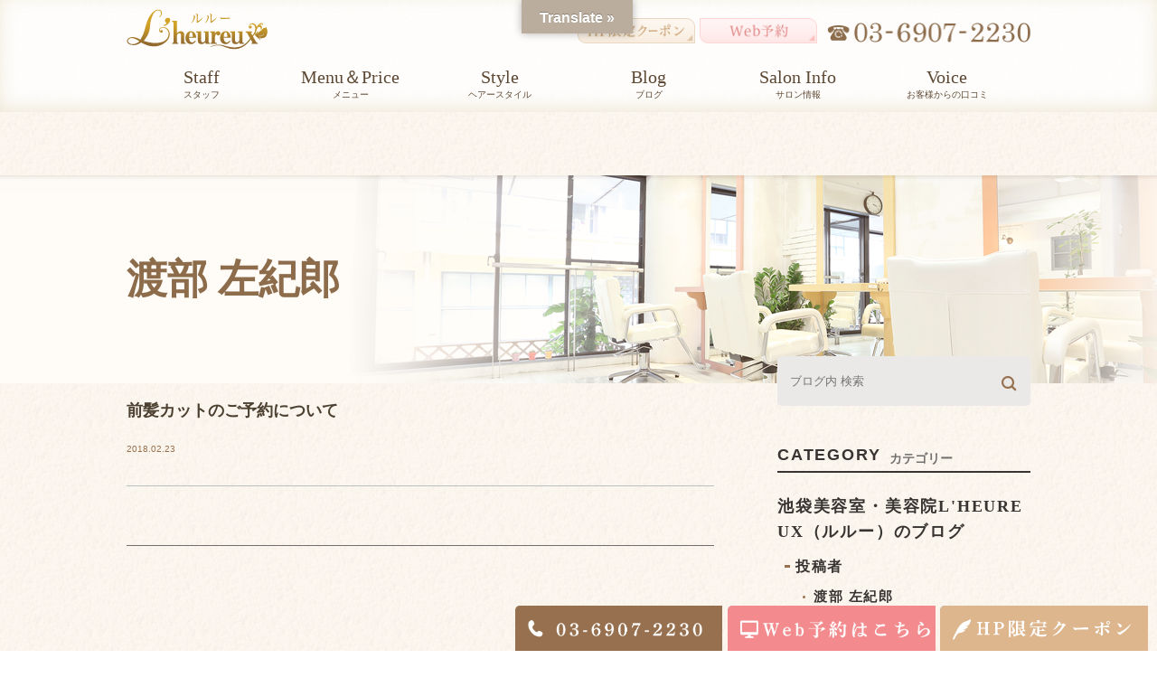

--- FILE ---
content_type: text/html; charset=UTF-8
request_url: https://l-heureux.jp/date/2018/02/?cat=12
body_size: 8887
content:
<!DOCTYPE html>
<html lang="ja">
	<head>
		<meta charset="UTF-8">
		<meta name="author" content="髪質改善美容院L&#039;heureux【ルルー】池袋">
		<meta name="viewport" content="width=device-width, initial-scale=1, maximum-scale=5, minimum-scale=1, user-scalable=yes">
		<meta name="format-detection" content="telephone=no">
		
		<link rel="stylesheet" href="https://l-heureux.jp/wp-content/themes/genova_tpl/style.css">
		<link rel="stylesheet" type="text/css" href="https://l-heureux.jp/wp-content/themes/genova_tpl/css/cssreset-min.css">
		<link rel="stylesheet" type="text/css" href="https://l-heureux.jp/wp-content/themes/genova_tpl/css/content.css">
		<link rel="stylesheet" type="text/css" href="https://l-heureux.jp/wp-content/themes/genova_tpl/css/under_content.css">
		<script type="text/javascript" src="https://static.plimo.jp/js/typesquare.js" charset="utf-8"></script>
		<link rel="shortcut icon" href="https://l-heureux.jp/wp-content/themes/genova_tpl/asset/favicon.ico" type="image/x-icon"/>
		<div id="fb-root"></div>
		<script async defer crossorigin="anonymous" src="https://connect.facebook.net/ja_JP/sdk.js#xfbml=1&version=v10.0" nonce="l9wgrfJp"></script>
		<script type="text/javascript" src="https://ajax.googleapis.com/ajax/libs/jquery/1.8.3/jquery.min.js"></script>
		<script type="text/javascript" src="https://l-heureux.jp/wp-content/themes/genova_tpl/js/structure_4.js"></script>
		<script type="text/javascript" src="https://l-heureux.jp/wp-content/themes/genova_tpl/js/matchHeight.js"></script>
		<script type="text/javascript" src="https://l-heureux.jp/wp-content/themes/genova_tpl/js/share.js"></script>
		<!--[if lt IE 9]>
			<script src="http://html5shim.googlecode.com/svn/trunk/html5.js"></script>
		<![endif]-->
		
		<!-- All in One SEO 4.7.9.1 - aioseo.com -->
		<title>渡部 左紀郎 | 髪質改善美容院L'heureux【ルルー】池袋</title>
	<meta name="robots" content="noindex, max-snippet:-1, max-image-preview:large, max-video-preview:-1" />
	<meta name="google-site-verification" content="JpjY9MWP7UMQTsogxCwGnIBgzwN7NyjtJoPSIRW3taY" />
	<link rel="canonical" href="https://l-heureux.jp/blog/staff/watabe" />
	<meta name="generator" content="All in One SEO (AIOSEO) 4.7.9.1" />

		<!-- Global site tag (gtag.js) - Google Analytics -->
<!--<script async src="https://www.googletagmanager.com/gtag/js?id=UA-52166398-4"></script>
<script>
window.dataLayer = window.dataLayer || [];
function gtag(){dataLayer.push(arguments);}
gtag('js', new Date());

gtag('config', 'UA-52166398-4');
gtag('config', 'G-K6B8VXJHB6');

</script>-->

<!-- Google tag (gtag.js) -->
<script async src="https://www.googletagmanager.com/gtag/js?id=G-L1N0XC3K4R"></script>
<script>
  window.dataLayer = window.dataLayer || [];
  function gtag(){dataLayer.push(arguments);}
  gtag('js', new Date());

  gtag('config', 'G-L1N0XC3K4R');
</script>
		<meta name="google" content="nositelinkssearchbox" />
		<script type="application/ld+json" class="aioseo-schema">
			{"@context":"https:\/\/schema.org","@graph":[{"@type":"BreadcrumbList","@id":"https:\/\/l-heureux.jp\/date\/2018\/02\/#breadcrumblist","itemListElement":[{"@type":"ListItem","@id":"https:\/\/l-heureux.jp\/#listItem","position":1,"name":"\u5bb6","item":"https:\/\/l-heureux.jp\/","nextItem":{"@type":"ListItem","@id":"https:\/\/l-heureux.jp\/blog\/#listItem","name":"\u6c60\u888b\u7f8e\u5bb9\u5ba4\u30fb\u7f8e\u5bb9\u9662L'heureux\uff08\u30eb\u30eb\u30fc\uff09\u306e\u30d6\u30ed\u30b0"}},{"@type":"ListItem","@id":"https:\/\/l-heureux.jp\/blog\/#listItem","position":2,"name":"\u6c60\u888b\u7f8e\u5bb9\u5ba4\u30fb\u7f8e\u5bb9\u9662L'heureux\uff08\u30eb\u30eb\u30fc\uff09\u306e\u30d6\u30ed\u30b0","item":"https:\/\/l-heureux.jp\/blog\/","nextItem":{"@type":"ListItem","@id":"https:\/\/l-heureux.jp\/blog\/staff\/#listItem","name":"\u6295\u7a3f\u8005"},"previousItem":{"@type":"ListItem","@id":"https:\/\/l-heureux.jp\/#listItem","name":"\u5bb6"}},{"@type":"ListItem","@id":"https:\/\/l-heureux.jp\/blog\/staff\/#listItem","position":3,"name":"\u6295\u7a3f\u8005","item":"https:\/\/l-heureux.jp\/blog\/staff\/","nextItem":{"@type":"ListItem","@id":"https:\/\/l-heureux.jp\/blog\/staff\/watabe\/#listItem","name":"\u6e21\u90e8 \u5de6\u7d00\u90ce"},"previousItem":{"@type":"ListItem","@id":"https:\/\/l-heureux.jp\/blog\/#listItem","name":"\u6c60\u888b\u7f8e\u5bb9\u5ba4\u30fb\u7f8e\u5bb9\u9662L'heureux\uff08\u30eb\u30eb\u30fc\uff09\u306e\u30d6\u30ed\u30b0"}},{"@type":"ListItem","@id":"https:\/\/l-heureux.jp\/blog\/staff\/watabe\/#listItem","position":4,"name":"\u6e21\u90e8 \u5de6\u7d00\u90ce","previousItem":{"@type":"ListItem","@id":"https:\/\/l-heureux.jp\/blog\/staff\/#listItem","name":"\u6295\u7a3f\u8005"}}]},{"@type":"CollectionPage","@id":"https:\/\/l-heureux.jp\/date\/2018\/02\/#collectionpage","url":"https:\/\/l-heureux.jp\/date\/2018\/02\/","name":"\u6e21\u90e8 \u5de6\u7d00\u90ce | \u9aea\u8cea\u6539\u5584\u7f8e\u5bb9\u9662L'heureux\u3010\u30eb\u30eb\u30fc\u3011\u6c60\u888b","inLanguage":"ja","isPartOf":{"@id":"https:\/\/l-heureux.jp\/#website"},"breadcrumb":{"@id":"https:\/\/l-heureux.jp\/date\/2018\/02\/#breadcrumblist"}},{"@type":"Organization","@id":"https:\/\/l-heureux.jp\/#organization","name":"\u9aea\u8cea\u6539\u5584\u7f8e\u5bb9\u9662L'heureux\u3010\u30eb\u30eb\u30fc\u3011\u6c60\u888b","url":"https:\/\/l-heureux.jp\/"},{"@type":"WebSite","@id":"https:\/\/l-heureux.jp\/#website","url":"https:\/\/l-heureux.jp\/","name":"L'heureux","inLanguage":"ja","publisher":{"@id":"https:\/\/l-heureux.jp\/#organization"}}]}
		</script>
		<!-- All in One SEO -->

<link rel='dns-prefetch' href='//translate.google.com' />
<link rel='dns-prefetch' href='//s.w.org' />
<link rel='dns-prefetch' href='//www.googletagmanager.com' />
<link rel="alternate" type="application/rss+xml" title="髪質改善美容院L&#039;heureux【ルルー】池袋 &raquo; 渡部 左紀郎 カテゴリーのフィード" href="https://l-heureux.jp/blog/staff/watabe/feed/" />
		<script type="text/javascript">
			window._wpemojiSettings = {"baseUrl":"https:\/\/s.w.org\/images\/core\/emoji\/13.0.1\/72x72\/","ext":".png","svgUrl":"https:\/\/s.w.org\/images\/core\/emoji\/13.0.1\/svg\/","svgExt":".svg","source":{"concatemoji":"https:\/\/l-heureux.jp\/wp-includes\/js\/wp-emoji-release.min.js?ver=5.7.14"}};
			!function(e,a,t){var n,r,o,i=a.createElement("canvas"),p=i.getContext&&i.getContext("2d");function s(e,t){var a=String.fromCharCode;p.clearRect(0,0,i.width,i.height),p.fillText(a.apply(this,e),0,0);e=i.toDataURL();return p.clearRect(0,0,i.width,i.height),p.fillText(a.apply(this,t),0,0),e===i.toDataURL()}function c(e){var t=a.createElement("script");t.src=e,t.defer=t.type="text/javascript",a.getElementsByTagName("head")[0].appendChild(t)}for(o=Array("flag","emoji"),t.supports={everything:!0,everythingExceptFlag:!0},r=0;r<o.length;r++)t.supports[o[r]]=function(e){if(!p||!p.fillText)return!1;switch(p.textBaseline="top",p.font="600 32px Arial",e){case"flag":return s([127987,65039,8205,9895,65039],[127987,65039,8203,9895,65039])?!1:!s([55356,56826,55356,56819],[55356,56826,8203,55356,56819])&&!s([55356,57332,56128,56423,56128,56418,56128,56421,56128,56430,56128,56423,56128,56447],[55356,57332,8203,56128,56423,8203,56128,56418,8203,56128,56421,8203,56128,56430,8203,56128,56423,8203,56128,56447]);case"emoji":return!s([55357,56424,8205,55356,57212],[55357,56424,8203,55356,57212])}return!1}(o[r]),t.supports.everything=t.supports.everything&&t.supports[o[r]],"flag"!==o[r]&&(t.supports.everythingExceptFlag=t.supports.everythingExceptFlag&&t.supports[o[r]]);t.supports.everythingExceptFlag=t.supports.everythingExceptFlag&&!t.supports.flag,t.DOMReady=!1,t.readyCallback=function(){t.DOMReady=!0},t.supports.everything||(n=function(){t.readyCallback()},a.addEventListener?(a.addEventListener("DOMContentLoaded",n,!1),e.addEventListener("load",n,!1)):(e.attachEvent("onload",n),a.attachEvent("onreadystatechange",function(){"complete"===a.readyState&&t.readyCallback()})),(n=t.source||{}).concatemoji?c(n.concatemoji):n.wpemoji&&n.twemoji&&(c(n.twemoji),c(n.wpemoji)))}(window,document,window._wpemojiSettings);
		</script>
		<style type="text/css">
img.wp-smiley,
img.emoji {
	display: inline !important;
	border: none !important;
	box-shadow: none !important;
	height: 1em !important;
	width: 1em !important;
	margin: 0 .07em !important;
	vertical-align: -0.1em !important;
	background: none !important;
	padding: 0 !important;
}
</style>
	<link rel='stylesheet' id='wp-block-library-css'  href='https://l-heureux.jp/wp-includes/css/dist/block-library/style.min.css?ver=5.7.14' type='text/css' media='all' />
<link rel='stylesheet' id='contact-form-7-css'  href='https://l-heureux.jp/wp-content/plugins/contact-form-7/includes/css/styles.css?ver=5.2.2' type='text/css' media='all' />
<link rel='stylesheet' id='contact-form-7-confirm-css'  href='https://l-heureux.jp/wp-content/plugins/contact-form-7-add-confirm/includes/css/styles.css?ver=5.1' type='text/css' media='all' />
<link rel='stylesheet' id='google-language-translator-css'  href='https://l-heureux.jp/wp-content/plugins/google-language-translator/css/style.css?ver=6.0.20' type='text/css' media='' />
<link rel='stylesheet' id='glt-toolbar-styles-css'  href='https://l-heureux.jp/wp-content/plugins/google-language-translator/css/toolbar.css?ver=6.0.20' type='text/css' media='' />
<script type='text/javascript' src='https://l-heureux.jp/wp-includes/js/jquery/jquery.min.js?ver=3.5.1' id='jquery-core-js'></script>
<script type='text/javascript' src='https://l-heureux.jp/wp-includes/js/jquery/jquery-migrate.min.js?ver=3.3.2' id='jquery-migrate-js'></script>
<link rel="https://api.w.org/" href="https://l-heureux.jp/wp-json/" /><link rel="alternate" type="application/json" href="https://l-heureux.jp/wp-json/wp/v2/categories/12" /><link rel="EditURI" type="application/rsd+xml" title="RSD" href="https://l-heureux.jp/xmlrpc.php?rsd" />
<link rel="wlwmanifest" type="application/wlwmanifest+xml" href="https://l-heureux.jp/wp-includes/wlwmanifest.xml" /> 
<meta name="generator" content="WordPress 5.7.14" />
<style>p.hello{font-size:12px;color:darkgray;}#google_language_translator,#flags{text-align:left;}#google_language_translator{clear:both;}#flags{width:165px;}#flags a{display:inline-block;margin-right:2px;}#google_language_translator{width:auto!important;}div.skiptranslate.goog-te-gadget{display:inline!important;}.goog-tooltip{display: none!important;}.goog-tooltip:hover{display: none!important;}.goog-text-highlight{background-color:transparent!important;border:none!important;box-shadow:none!important;}#google_language_translator select.goog-te-combo{color:#32373c;}div.skiptranslate{display:none!important;}body{top:0px!important;}#goog-gt-{display:none!important;}font font{background-color:transparent!important;box-shadow:none!important;position:initial!important;}#glt-translate-trigger{bottom:auto;top:0;left:50%;margin-left:-63px;right:auto;}.tool-container.tool-top{top:50px!important;bottom:auto!important;}.tool-container.tool-top .arrow{border-color:transparent transparent #d0cbcb;top:-14px;}#glt-translate-trigger > span{color:#ffffff;}#glt-translate-trigger{background:#baad9e;}.goog-te-gadget .goog-te-combo{width:150px;}</style><meta name="generator" content="Site Kit by Google 1.147.0" /><link rel="icon" href="/wp-content/uploads/cropped-9d21c059777c6d0c999df941f527868d-32x32.png" sizes="32x32" />
<link rel="icon" href="/wp-content/uploads/cropped-9d21c059777c6d0c999df941f527868d-192x192.png" sizes="192x192" />
<link rel="apple-touch-icon" href="/wp-content/uploads/cropped-9d21c059777c6d0c999df941f527868d-180x180.png" />
<meta name="msapplication-TileImage" content="/wp-content/uploads/cropped-9d21c059777c6d0c999df941f527868d-270x270.png" />
<style>
	#wpadminbar, #adminmenuwrap {
		background: #3d3d3d;
	}
	#wpadminbar #wp-admin-bar-wp-logo>.ab-item .ab-icon {
		width: 54px;
	}
	#wpadminbar #wp-admin-bar-wp-logo > .ab-item .ab-icon::before {
		display: inline-block;
		content: '';
		width: 54px;
		height: 20px;
		background: url(https://l-heureux.jp/wp-content/uploads/logo.png) 50% 50% no-repeat;
		background-size: 100%;
		margin-left: 6px;
	}
	#wpadminbar #adminbarsearch:before, #wpadminbar .ab-icon:before, #wpadminbar .ab-item:before{
		color: rgb(97, 97, 97);
	}
	#wpadminbar .ab-empty-item, #wpadminbar a.ab-item, #wpadminbar>#wp-toolbar span.ab-label, #wpadminbar>#wp-toolbar span.noticon {
		color: rgb(97, 97, 97);
	}
	#wpadminbar, #adminmenuwrap {
		background:#fff!important;box-shadow:0px 1px 5px 1px rgba(0,0,0,.3);
	}
	#adminmenu, #adminmenu .wp-submenu, #adminmenuback, #adminmenuwrap {
		background:#fff;
	}
	#adminmenu, #adminmenu .wp-submenu, #adminmenuback, #adminmenuwrap{
		background:#fff;
	}
	#adminmenu div.wp-menu-name {
		color: rgb(97, 97, 97);
	}
	#adminmenu div.wp-menu-image:before {
		color: rgb(97, 97, 97);
	}
	#adminmenu .wp-has-current-submenu .wp-submenu, #adminmenu .wp-has-current-submenu .wp-submenu.sub-open, #adminmenu .wp-has-current-submenu.opensub .wp-submenu, #adminmenu a.wp-has-current-submenu:focus+.wp-submenu, .no-js li.wp-has-current-submenu:hover .wp-submenu {
		background: #fff;
		color: rgb(97, 97, 97);
	}
	#adminmenu .wp-submenu a {
		color: rgb(97, 97, 97);
	}
	#adminmenu .opensub .wp-submenu li.current a, #adminmenu .wp-submenu li.current, #adminmenu .wp-submenu li.current a, #adminmenu .wp-submenu li.current a:focus, #adminmenu .wp-submenu li.current a:hover, #adminmenu a.wp-has-current-submenu:focus+.wp-submenu li.current a {
		color: rgb(97, 97, 97);
	}
	#adminmenu .wp-has-current-submenu .wp-submenu .wp-submenu-head, #adminmenu .wp-menu-arrow, #adminmenu .wp-menu-arrow div, #adminmenu li.current a.menu-top, #adminmenu li.wp-has-current-submenu a.wp-has-current-submenu, .folded #adminmenu li.current.menu-top, .folded #adminmenu li.wp-has-current-submenu {
		background: #6eba32;
	}
	#adminmenu li.wp-has-current-submenu a.wp-has-current-submenu div.wp-menu-name {
		color: #fff;
	}
	#adminmenu li.menu-top:hover div.wp-menu-name, #adminmenu li.opensub>a.menu-top div.wp-menu-name, #adminmenu li>a.menu-top:focus div.wp-menu-name {
		color: #fff;
	}
	#wp-admin-bar-wp-logo-default {
		display: none;
	}
	#wp-admin-bar-wp-logo {
		pointer-events: none;
	}
	body.no-customize-support #wpfooter, body.no-customize-support #wp-version-message, body.no-customize-support #toplevel_page_edit-post_type-elementor_library, body.no-customize-support .update-nag, body.no-customize-support #contextual-help-link {
		display:none!important;
	}
</style>
		<meta name="google-site-verification" content="pG1WMG85rLFI02hI1wR2AUjavR9RBOJxdirbnKTiii4" />
	</head>
	<body class='type4 under'id='blogBody' class='Category type4'>
		<div id="wrapper">
			<!-- ▼header -->
			<div id="header">
				<div class="wrap">
					<div class="header_block clearfix">
												<div class="logo">
							<a href="https://l-heureux.jp">
								<img src="https://l-heureux.jp/wp-content/themes/genova_tpl/asset/logo_pcimg.png" alt="池袋東口の美容室・美容院L'heureux ルルー">
							</a>
						</div>
												
						<div class="header_right_box">
							<div class="header_right">
								<img class="pc_tel" src="https://l-heureux.jp/wp-content/themes/genova_tpl/asset/head_tel.png" alt="03-6907-2230">
								<a href="https://lheureux.plus2.vc/sprsv/contents_select.php" class="pc_inq btnReserve" data-evt="ヘッダー" target="_blank">
									<img alt="Web予約" src="https://l-heureux.jp/wp-content/themes/genova_tpl/asset/head_inq.png">
								</a>
								<a href="/coupon" class="pc_coupon">
									<img alt="HP限定クーポン" src="https://l-heureux.jp/wp-content/themes/genova_tpl/asset/head_coupon.png">
								</a>
							</div>
							<div class="toggleMenu">
								<div class="menu-trigger">
									<span></span>
									<span></span>
									<span></span>
								</div>
							</div>
						</div>
					</div>

					<div class="header_menu">
						<div class="inner">
							<ul class="g_nav clearfix">
								<li><a href="/saloninfo/#staff"><span>Staff<sub>スタッフ</sub></span></a></li>
								<li><a href="/menu/"><span>Menu＆Price<sub>メニュー</sub></span></a></li>
								<li><a href="/hairstyle/"><span>Style<sub>ヘアースタイル</sub></span></a></li>
								<li><a href="/blog/"><span>Blog<sub>ブログ</sub></span></a></li>
								<li><a href="/saloninfo/"><span>Salon Info<sub>サロン情報</sub></span></a></li>
                                <li><a href="/blog/voice"><span>Voice<sub>お客様からの口コミ</sub></span></a></li>
							</ul>
						</div>

						<div class="contact_box sp">
							<div class="box_inner">
								<p class="contact_tit">お問い合わせはお気軽に</p>
								<ul class="clearfix">
									<li>
										<a href="tel:0369072230" class="btnTel" data-evt="ヘッダー">
											<img src="https://l-heureux.jp/wp-content/uploads/header_tel_sp.png" alt="03-6907-2230">
										</a>
									</li>
									<li>
										<a href="https://lheureux.plus2.vc/sprsv/contents_select.php" class="btnReserve" data-evt="スマホヘッダー" target="_blank">
											<img src="https://l-heureux.jp/wp-content/uploads/header_web_sp.png" alt="Web予約はこちら">
										</a>
									</li>
									<li>
										<a href="/coupon">
											<img src="https://l-heureux.jp/wp-content/uploads/header_hp_sp.png" alt="03-6907-2230">
										</a>
									</li>
								</ul>
							</div>
						</div>
					</div>
				</div>
			</div>
			<!-- ▲header --><div id="mainimage">
	<div class="under_mainimage">
		<div class="inner">
			<div class="container">
				<h1>
					渡部 左紀郎				</h1>
			</div>
		</div>
	</div>
</div>

<div id="blogList">
	<div class="container clearfix">
		<div id="posts">
			<div class="post">

				<ul class="posts_list clearfix">
										<li>
						<p class="category">
							<a href="https://l-heureux.jp/blog/news_info/" class="news_info icon-category">news_info</a>						</p>
						<div class="post-image">
							<div class="images js-matchHeight">
								<span class="noimage"></span>							</div>
						</div>
						<h3><a href="https://l-heureux.jp/blog/3930">前髪カットのご予約について</a></h3>
						<div class="excerpt"><p>いつもL&#8217;heureux（ルルー）をご利用頂きましてありがとうございます。 &nbsp; &nbsp; &nbsp; 「前髪カットのご予約」についてのご案内です。 &nbsp; &nbsp; &nbsp; 前 [&hellip;]</p>
</div>
						<p class="date">2018.02.23 </p>
					</li>
									</ul>
			</div>

			<div class="pagination">				
							</div>
		</div>

		<div class="blogside">
			<div class="searchBox">
				<div class="widget widget_search">	<form role="search" method="get" id="searchform" class="searchform" action="https://l-heureux.jp/">
		<input value="" name="s" id="s" type="text" placeholder="ブログ内 検索">
		<span class="icon-search"><input id="searchsubmit" value="検索" type="submit"></span>
	</form></div>			</div>

			<div class="categoryBox">
				<h2>CATEGORY<span>カテゴリー</span></h2>
				<div class="widget widget_categories"><h2 class="widgettitle">カテゴリー</h2>
			<ul>
					<li class="cat-item cat-item-1 current-cat-ancestor"><a href="https://l-heureux.jp/blog/">池袋美容室・美容院L&#039;heureux（ルルー）のブログ</a>
<ul class='children'>
	<li class="cat-item cat-item-35 current-cat-parent current-cat-ancestor"><a href="https://l-heureux.jp/blog/staff/">投稿者</a>
	<ul class='children'>
	<li class="cat-item cat-item-12 current-cat"><a aria-current="page" href="https://l-heureux.jp/blog/staff/watabe/">渡部 左紀郎</a>
</li>
	<li class="cat-item cat-item-11"><a href="https://l-heureux.jp/blog/staff/kurosu/">黒須　孝宏</a>
</li>
	</ul>
</li>
	<li class="cat-item cat-item-24"><a href="https://l-heureux.jp/blog/news_info/">サロンからのお知らせ</a>
</li>
	<li class="cat-item cat-item-18"><a href="https://l-heureux.jp/blog/scalpcare_headspa/">スカルプケア・ヘッドスパ</a>
</li>
	<li class="cat-item cat-item-13"><a href="https://l-heureux.jp/blog/haircare/">ヘアケア・トリートメント</a>
	<ul class='children'>
	<li class="cat-item cat-item-37"><a href="https://l-heureux.jp/blog/haircare/tokio_hyperinkarami/">TOKIO HYPER INKARAMI（トキオ ハイパーインカラミ）</a>
</li>
	<li class="cat-item cat-item-17"><a href="https://l-heureux.jp/blog/haircare/tokio_inkarami/">TOKIOインカラミ シャンプー/トリートメント</a>
</li>
	</ul>
</li>
</ul>
</li>
	<li class="cat-item cat-item-10"><a href="https://l-heureux.jp/voice/">お客様からの口コミ</a>
</li>
			</ul>

			</div>			</div>

			<div class="recentBox">
				<h2>RECENT POSTS<span>最近の投稿</span></h2>
				<div class="widget widget_recent_entries">
	<ul>
				<li class="clearfix">
			<div class="recent_thumbnail"><a href="https://l-heureux.jp/blog/20538" title="【期間・数量限定】TOKIOインカラミプラチナム製品の予約販売キャンペーン"><span style="background-image:url(/wp-content/uploads/1c98f57b94f9daa415602f25e77ccf4a-300x300.jpg)"></span></span></a></div>			<div class="recent_title">
				<h3 class="ellipsis"><a href="https://l-heureux.jp/blog/20538">【期間・数量限定】TOKIOインカラミプラチナム製品の予約販売キャンペーン</a></h3>
				<p class="recent_date">2025.06.05</p>
			</div>
		</li>
				<li class="clearfix">
			<div class="recent_thumbnail"><a href="https://l-heureux.jp/blog/20533" title="【期間・数量限定】TOKIOハイパーインカラミ製品の予約販売キャンペーン"><span style="background-image:url(/wp-content/uploads/f5cd3b11fca6113719cfc0db0dfa7288-300x208.jpg)"></span></span></a></div>			<div class="recent_title">
				<h3 class="ellipsis"><a href="https://l-heureux.jp/blog/20533">【期間・数量限定】TOKIOハイパーインカラミ製品の予約販売キャンペーン</a></h3>
				<p class="recent_date">2025.06.05</p>
			</div>
		</li>
				<li class="clearfix">
						<div class="recent_title">
				<h3 class="ellipsis"><a href="https://l-heureux.jp/blog/19306">究極の髪質改善【TOKIO ハイパーインカラミ】</a></h3>
				<p class="recent_date">2024.02.29</p>
			</div>
		</li>
				<li class="clearfix">
						<div class="recent_title">
				<h3 class="ellipsis"><a href="https://l-heureux.jp/blog/19192">髪のダメージケアについて（春〜夏）</a></h3>
				<p class="recent_date">2024.02.15</p>
			</div>
		</li>
				<li class="clearfix">
			<div class="recent_thumbnail"><a href="https://l-heureux.jp/blog/4069" title="TOKIO IE トキオプレミアムとヘッドスパのシャンプー・トリートメントが通販購入できるようになりました！！"><span style="background-image:url(/wp-content/themes/genova_tpl/asset/tokio%20ie%20pr%20list.jpg)"></span></span></a></div>			<div class="recent_title">
				<h3 class="ellipsis"><a href="https://l-heureux.jp/blog/4069">TOKIO IE トキオプレミアムとヘッドスパのシャンプー・トリートメントが通販購入できるようになりました！！</a></h3>
				<p class="recent_date">2020.01.19</p>
			</div>
		</li>
				<li class="clearfix">
			<div class="recent_thumbnail"><a href="https://l-heureux.jp/blog/4009" title="メンズ（男性）にオススメのシャンプー"><span style="background-image:url(http://static.plimo.com/static/emotions/Symbol/ar01.gif)"></span></span></a></div>			<div class="recent_title">
				<h3 class="ellipsis"><a href="https://l-heureux.jp/blog/4009">メンズ（男性）にオススメのシャンプー</a></h3>
				<p class="recent_date">2018.10.08</p>
			</div>
		</li>
				<li class="clearfix">
						<div class="recent_title">
				<h3 class="ellipsis"><a href="https://l-heureux.jp/blog/3930">前髪カットのご予約について</a></h3>
				<p class="recent_date">2018.02.23</p>
			</div>
		</li>
				<li class="clearfix">
						<div class="recent_title">
				<h3 class="ellipsis"><a href="https://l-heureux.jp/blog/3919">営業時間のご案内</a></h3>
				<p class="recent_date">2018.01.22</p>
			</div>
		</li>
				<li class="clearfix">
			<div class="recent_thumbnail"><a href="https://l-heureux.jp/blog/3897" title="トキオIEインカラミプレミアムシャンプー・トリートメントをお探しの方は池袋東口の美容室ルルーへ！"><span style="background-image:url(/wp-content/themes/genova_tpl/asset/tokio%20ie%20pr%20logo.jpg)"></span></span></a></div>			<div class="recent_title">
				<h3 class="ellipsis"><a href="https://l-heureux.jp/blog/3897">トキオIEインカラミプレミアムシャンプー・トリートメントをお探しの方は池袋東口の美容室ルルーへ！</a></h3>
				<p class="recent_date">2017.11.07</p>
			</div>
		</li>
				<li class="clearfix">
			<div class="recent_thumbnail"><a href="https://l-heureux.jp/blog/3890" title="＜通販＞TOKIO IE シリーズのセット販売はじめました！！"><span style="background-image:url(https://static.plimo.com/static/emotions/Feeling/ni.gif)"></span></span></a></div>			<div class="recent_title">
				<h3 class="ellipsis"><a href="https://l-heureux.jp/blog/3890">＜通販＞TOKIO IE シリーズのセット販売はじめました！！</a></h3>
				<p class="recent_date">2017.10.05</p>
			</div>
		</li>
			</ul>
</div>

			</div>

			<div class="tagBox">
				<h2>TAG<span>タグ</span></h2>
							</div>

			<div class="archiveBox">
				<h2>ARCHIVE<span>月別アーカイブ</span></h2>
				<ul class="accordion">
										<li>
						<p class="acv_open">2025年 (2)</p>
						<ul>
														<li><a href="https://l-heureux.jp/date/2025/06?cat=12">2025年6月 (2)</a></li>
													</ul>
					</li>
					<li>
						<p>2024年 (2)</p>
						<ul class="hide">
														<li><a href="https://l-heureux.jp/date/2024/02?cat=12">2024年2月 (2)</a></li>
													</ul>
					</li>
					<li>
						<p>2020年 (1)</p>
						<ul class="hide">
														<li><a href="https://l-heureux.jp/date/2020/01?cat=12">2020年1月 (1)</a></li>
													</ul>
					</li>
					<li>
						<p>2018年 (3)</p>
						<ul class="hide">
														<li><a href="https://l-heureux.jp/date/2018/10?cat=12">2018年10月 (1)</a></li>
														<li><a href="https://l-heureux.jp/date/2018/02?cat=12">2018年2月 (1)</a></li>
														<li><a href="https://l-heureux.jp/date/2018/01?cat=12">2018年1月 (1)</a></li>
													</ul>
					</li>
					<li>
						<p>2017年 (13)</p>
						<ul class="hide">
														<li><a href="https://l-heureux.jp/date/2017/11?cat=12">2017年11月 (1)</a></li>
														<li><a href="https://l-heureux.jp/date/2017/10?cat=12">2017年10月 (1)</a></li>
														<li><a href="https://l-heureux.jp/date/2017/09?cat=12">2017年9月 (1)</a></li>
														<li><a href="https://l-heureux.jp/date/2017/07?cat=12">2017年7月 (1)</a></li>
														<li><a href="https://l-heureux.jp/date/2017/06?cat=12">2017年6月 (1)</a></li>
														<li><a href="https://l-heureux.jp/date/2017/05?cat=12">2017年5月 (1)</a></li>
														<li><a href="https://l-heureux.jp/date/2017/04?cat=12">2017年4月 (1)</a></li>
														<li><a href="https://l-heureux.jp/date/2017/03?cat=12">2017年3月 (4)</a></li>
														<li><a href="https://l-heureux.jp/date/2017/02?cat=12">2017年2月 (1)</a></li>
														<li><a href="https://l-heureux.jp/date/2017/01?cat=12">2017年1月 (1)</a></li>
													</ul>
					</li>
					<li>
						<p>2016年 (15)</p>
						<ul class="hide">
														<li><a href="https://l-heureux.jp/date/2016/12?cat=12">2016年12月 (2)</a></li>
														<li><a href="https://l-heureux.jp/date/2016/09?cat=12">2016年9月 (1)</a></li>
														<li><a href="https://l-heureux.jp/date/2016/08?cat=12">2016年8月 (1)</a></li>
														<li><a href="https://l-heureux.jp/date/2016/06?cat=12">2016年6月 (3)</a></li>
														<li><a href="https://l-heureux.jp/date/2016/05?cat=12">2016年5月 (1)</a></li>
														<li><a href="https://l-heureux.jp/date/2016/04?cat=12">2016年4月 (1)</a></li>
														<li><a href="https://l-heureux.jp/date/2016/03?cat=12">2016年3月 (3)</a></li>
														<li><a href="https://l-heureux.jp/date/2016/02?cat=12">2016年2月 (3)</a></li>
													</ul>
					</li>
					<li>
						<p>2015年 (3)</p>
						<ul class="hide">
														<li><a href="https://l-heureux.jp/date/2015/03?cat=12">2015年3月 (1)</a></li>
														<li><a href="https://l-heureux.jp/date/2015/02?cat=12">2015年2月 (2)</a></li>
													</ul>
					</li>
				</ul>
			</div>			
		</div>
	</div>
</div>


			<div id="conBottom">
				<div class="facebookInner">
					<div class="facebookBox">
						<div class="fb-like" data-href="https://www.facebook.com/meccyakawaii?pnref=lhc" data-width="" data-layout="button_count" data-action="like" data-size="small" data-share="false"></div>
						<a href="https://twitter.com/les_heureux?ref_src=twsrc%5Etfw" class="twitter-follow-button" data-show-screen-name="false" data-show-count="false">Follow @les_heureux</a><script async src="https://platform.twitter.com/widgets.js" charset="utf-8"></script>
					</div>
				</div>
			</div>

			<!-- ▼footer -->
			<div id="footer">
				<div class="footer_block clearfix">
					<div class="footer_block_in clearfix">
						<!--<div class="footer_nav_box first">
							<p class="footer_ttl">Salon</p>
								<ul class="footer_nav">
								<li><a href="/">Home</a></li>
								<li><a href="/menu/">Menu</a></li>
								<li><a href="/saloninfo/#staff">Staff</a></li>
								<li><a href="/hairstyle/">Hair Style</a></li>
								<li><a href="/saloninfo/">Salon Info</a></li>
								<li><a href="/saloninfo/#reserve">ご予約</a></li>
								<li><a href="/tokio/">TOKIOIEインカラミプレミアムシャンプ-・トリ-トメントの通販購入と販売</a></li>
								<li><a href="https://www.l-heureux.jp/treatment/">TOKIOインカラミサロントリ-トメント</a></li>
								<li><a href="/rolland/">rolland オ-ガニックウェイ シャンプ-・トリ-トメントの通販</a></li>
							</ul>
						</div>-->

						<!--<div class="footer_nav_box first">
							<p class="footer_ttl">Salon</p>
							<ul class="footer_nav">
								<li><a href="/">Home</a></li>
								<li><a href="/menu/">メニュー・料金</a></li>
								<li><a href="/saloninfo/#staff">スタッフ紹介</a></li>
								<li><a href="/saloninfo/">サロン情報・アクセス</a></li>
								<li><a href="/blog/voice/">お客様からの口コミ</a></li>
								<li><a href="/saloninfo/#reserve" class="btnReserve" data-evt="フッター">ご予約</a></li>
								<li><a href="/saloninfo/#lheureuxapp">オフィシャルアプリ</a></li>
								<li><a href="/recruit/">求人情報</a></li>
								<li><a href="/saloninfo/#qanda">各種お問い合わせ</a></li>
								<li><a href="/illuminacolor/">ILLUMINA COLOR（イルミナカラー）</a></li>
								<li><a href="/treatment/">TOKIO INKARAMI （トキオ インカラミ）トリートメント</a></li>
								<li><a href="/hypertokio/">TOKIO HYPER INKARAMI（トキオ ハイパーインカラミ）トリートメント</a></li>
								<li><a href="/tokio/">TOKIO IE INKARAMI（トキオ IE インカラミ）シャンプー・トリートメントの通販</a></li>
								<li><a href="/tokio/#tokioieplatinumlist">TOKIO IE INKARAMI PLATINUM（トキオ IE インカラミプラチナム）シャンプー・トリートメントの通販</a></li>
								<li><a href="/tokio/#tokioiepremiumlist">TOKIO IE INKARAMI PREMIUM（トキオ IE インカラミプレミアム）シャンプー・トリートメントの通販</a></li>
								<li><a href="/tokio/#tokioiespalist">TOKIO IE INKARAMI HEADSPA（トキオ IE インカラミヘッドスパ）シャンプー・トリートメントの通販</a></li>
								<li><a href="/tokio/#tokiohyperinkaramilist">TOKIO IE HYPER INKARAMI（トキオ IE ハイパーインカラミ）シャンプー・トリートメントの通販</a></li>
								<li><a href="/like/">LIKE MY HOME BEATTEAM（ライクマイホーム）シャンプー・トリートメントの通販</a></li>
　　　　　　　　　　　　　　　　<li><a href="/eurasia/">EURASIA INPITARI ユ-ラシアインピタリシャンプ-・トリ-トメントの通販
</a></li>
								<li><a href="/rolland/">rolland O-WAY（ローランド オーガニックウェイ）シャンプー・トリートメントの通販</a></li>
							</ul>
						</div>-->
						
						<div class="footer_nav_box first">
<p class="footer_ttl">Salon</p>
<ul class="footer_nav">
<li><a href="/">Home</a></li>
<li><a href="/saloninfo/">サロン情報・アクセス</a></li>
<li><a href="/menu/">メニュー</a></li>
<li><a href="/coupon/">ク-ポン</a></li>
<li><a href="/blog/voice/">お客様の口コミ</a></li>
<li><a href="https://lheureux.plus2.vc/sprsv/contents_select.php">ご予約</a></li>
<li><a href="/saloninfo/#lheureuxapp">オフィシャルアプリ</a></li>
<li><a href="/recruit/">求人情報</a></li>
<li><a href="/saloninfo/#qanda">各種お問い合わせ</a></li>
<li><a href="/treatment/">TOKIOインカラミトリートメント</a></li>
<li><a href="/hypertokio/">TOKIOハイパーインカラミトリートメント</a></li>
<li><a href="/tokio/">TOKIO IEインカラミシャンプー・トリートメントの通販</a></li>
<li><a href="/tokio/#tokioieplatinumlist">TOKIO IEインカラミプラチナムシャンプー・トリートメントの通販</a></li>
<li><a href="/tokio/#tokioiepremiumlist">TOKIO IEインカラミプレミアムシャンプー・トリートメントの通販</a></li>
<li><a href="/tokio/#tokioiespalist">TOKIO IEインカラミヘッドスパシャンプー・トリートメントの通販</a></li>
<li><a href="/tokio/#tokiohyperinkaramilist">TOKIOハイパーインカラミシャンプー・トリートメントの購入</a></li>
<li><a href="/like/">LIKE MY HOMEライクマイホームシャンプー・トリートメントの通販</a></li>
<li><a href="/asia/">ASIAアジアインピタリシャンプー・トリートメントの通販</a></li>
<li><a href="/rolland/">rolland O-WAYローランドシャンプー・トリートメントの通販</a></li>
</ul>
</div>



						<div class="footer_nav_box second">
							<p class="footer_ttl">Blog</p>     
							<ul class="footer_nav">
								<li><a href="/blog/">Blog</a></li>
							</ul>
						</div>

						<div class="footer_access_box">
							<p class="footer_ttl">Access</p>
							<p class="access_txt"><span class="color01">Address</span><br>〒170-0013 東京都豊島区東池袋1-32-2 小川ビル2F</p>
							<p class="access_txt"><span class="color01">Tel</span><br><a href="tel:0369072230" class="btnTel" data-evt="フッター">03-6907-2230</a></p>
							<p class="access_txt"><span class="color01">Open</span><br>平日<br>10:00～21:00<br>土・日・祝<br>10:00～20:00</p>
							<p class="access_txt"><span class="color01">Close</span><br>火曜日</p>
						</div>

						<!--<div class="footer_access_box">
						<p class="footer_ttl">Access</p>
						<p class="access_txt"><span class="color01">Address</span><br>〒170-0013<br>東京都豊島区東池袋１-32-2 小川ビル2F</p>
						<p class="access_txt"><span class="color01">Tel</span><br>
						<tel tel-id="754" asset-id="">03-6907-2230</tel><br>Tel予約（10:00〜20:00<br>Web予約（24時間受付）</p>
						<p class="access_txt"><span class="color01">Open</span><br>10：00～<br>最終受付（当日予約は20:00締切）<br>カット 20:00<br>カラー・パーマ 19:00<br>縮毛矯正・デジタルパーマ 18:00<br></p>
						<p class="access_txt"><span class="color01">Close</span><br>不定休（火曜日は完全予約制）</p>
						</div>-->
					</div>
				</div>
				<div class="guide_box">
					<ul class="footer_guide clearfix">
						<li><a href="/sitemap">SiteMap</a></li>
						<li><a href="/contact" target="_blank" class="btnInq" data-evt="フッター">Mail</a></li>
						<li class="copyright"><span><a href="/">池袋東口の美容室・美容院L’heureux（ルルー） Copyright(c) L'heureux All Rights Reserved.</a></span></li>
					</ul>
					<a href="#" class="btn_pageTop pagetopBt pc">
						<img src="https://l-heureux.jp/wp-content/themes/genova_tpl/asset/pagetop.png" alt="PageTop">
					</a>
				</div>

				<div class="fixed_box">
					<ul class="clearfix">
						<li>
							<a href="tel:0369072230" class="btnTel" data-evt="固定バナー">
								<img class="pc" src="https://l-heureux.jp/wp-content/uploads/fixed_tel-1.png" alt="03-6907-2230">
								<img class="sp" src="https://l-heureux.jp/wp-content/uploads/fixed_tel_sp-1.png" alt="03-6907-2230">
							</a>
						</li>
						<li>
							<a href="https://lheureux.plus2.vc/sprsv/contents_select.php" target="_blank" class="btnReserve" data-evt="固定バナー">
								<img class="pc" src="https://l-heureux.jp/wp-content/uploads/fixed_web.png" alt="Web予約はこちら">
								<img class="sp" src="https://l-heureux.jp/wp-content/uploads/fixed_web_sp.png" alt="Web予約">
							</a>
						</li>
						<li>
							<a href="/coupon">
								<img class="pc" src="https://l-heureux.jp/wp-content/uploads/fixed_hp.png" alt="HP限定クーポン">
								<img class="sp" src="https://l-heureux.jp/wp-content/uploads/fixed_hp_sp.png" alt="HP限定クーポン">
							</a>
						</li>
						<li>
							<a href="#wrapper" class="pagetopBt">
								<img class="sp" src="https://l-heureux.jp/wp-content/uploads/fixed_pagetop_sp-1.png" alt="pagetop">
							</a>
						</li>
					</ul>
				</div>
			</div>
			<!-- ▲footer -->
		
			<div id="glt-translate-trigger"><span class="translate">Translate »</span></div><div id="glt-toolbar"></div><div id="flags" style="display:none" class="size18"><ul id="sortable" class="ui-sortable"><li id="English"><a href="#" title="English" class="nturl notranslate en flag united-states"></a></li><li id="Korean"><a href="#" title="Korean" class="nturl notranslate ko flag Korean"></a></li><li id="French"><a href="#" title="French" class="nturl notranslate fr flag French"></a></li><li id="Italian"><a href="#" title="Italian" class="nturl notranslate it flag Italian"></a></li><li id="Spanish"><a href="#" title="Spanish" class="nturl notranslate es flag Spanish"></a></li><li id="Chinese (Simplified)"><a href="#" title="Chinese (Simplified)" class="nturl notranslate zh-CN flag Chinese (Simplified)"></a></li><li id="Japanese"><a href="#" title="Japanese" class="nturl notranslate ja flag Japanese"></a></li></ul></div><div id='glt-footer'><div id="google_language_translator" class="default-language-ja"></div></div><script>function GoogleLanguageTranslatorInit() { new google.translate.TranslateElement({pageLanguage: 'ja', includedLanguages:'zh-CN,en,fr,it,ja,ko,es', autoDisplay: false}, 'google_language_translator');}</script><script type='text/javascript' id='contact-form-7-js-extra'>
/* <![CDATA[ */
var wpcf7 = {"apiSettings":{"root":"https:\/\/l-heureux.jp\/wp-json\/contact-form-7\/v1","namespace":"contact-form-7\/v1"}};
/* ]]> */
</script>
<script type='text/javascript' src='https://l-heureux.jp/wp-content/plugins/contact-form-7/includes/js/scripts.js?ver=5.2.2' id='contact-form-7-js'></script>
<script type='text/javascript' src='https://l-heureux.jp/wp-includes/js/jquery/jquery.form.min.js?ver=4.2.1' id='jquery-form-js'></script>
<script type='text/javascript' src='https://l-heureux.jp/wp-content/plugins/contact-form-7-add-confirm/includes/js/scripts.js?ver=5.1' id='contact-form-7-confirm-js'></script>
<script type='text/javascript' src='https://l-heureux.jp/wp-content/plugins/google-language-translator/js/scripts.js?ver=6.0.20' id='scripts-js'></script>
<script type='text/javascript' src='//translate.google.com/translate_a/element.js?cb=GoogleLanguageTranslatorInit' id='scripts-google-js'></script>
<script type='text/javascript' src='https://l-heureux.jp/wp-includes/js/wp-embed.min.js?ver=5.7.14' id='wp-embed-js'></script>
		<script>
			jQuery(document).ready(function() {
				jQuery( '.elementor-accordion .elementor-tab-title' ).removeClass( 'elementor-active' );
				jQuery( '.elementor-accordion .elementor-tab-content' ).css( 'display', 'none' );
			});
		</script>
			</div>
		<!-- ▲wrapper -->


	</body>
</html>

--- FILE ---
content_type: text/css
request_url: https://l-heureux.jp/wp-content/themes/genova_tpl/style.css
body_size: 4091
content:
@charset "utf-8";
/*
Theme Name: genova_tpl
Theme URI: http://genova.co.jp/
Description: genova template.
Version: 1.0
*/

/* =====================================
■BASE
===================================== */
html {
    font-size: 62.5%;
}
body {
	background: url(/wp-content/themes/genova_tpl/asset/body_bg.png) repeat !important;
	font-family: "メイリオ","Meiryo",verdana,"ヒラギノ角ゴ Pro W3","Hiragino Kaku Gothic Pro","Osaka","ＭＳ Ｐゴシック","MS PGothic",Sans-Serif;
	/*font-family: Verdana, "ヒラギノ角ゴ ProN W3", "Hiragino Kaku Gothic ProN","游ゴシック", YuGothic,"メイリオ", Meiryo, sans-serif;*/
	font-size: 16px;
    line-height: 180%;
	color: #434343;
	position: relative;
	-webkit-text-size-adjust: 100%;
	word-break: break-all;
}
a {
	color: #434343;
	vertical-align: baseline;
	text-decoration: none;
	-moz-transition-duration: 0.3s;
	-o-transition-duration: 0.3s;
	-webkit-transition-duration: 0.3s;
	transition-duration: 0.3s;
}
a:focus, *:focus {
	outline: none;
}
a[href^="tel:"] {
	pointer-events: none;
	cursor: text;
}
.hikoukai {
	display: none;
}
.elementor-editor-active #content .hikoukai {
	display: block !important;
	border: 5px solid #777;
	background: #555;
	padding: 20px 0;
}

@media screen and (max-width: 767px) {
	a[href^="tel:"] {
		pointer-events: auto;
		cursor: pointer;
	}
}

/* =====================================
■MODULE
===================================== */
/*--------------------------------------
汎用
--------------------------------------*/
/* float */
.fr {
	float: right !important;
}
.fl {
	float: left !important;
}
/* clears */
.clearfix {
	*zoom: 1;
}
.clearfix:after {
	content: "";
	display: table;
	clear: both;
}
.cl {
	clear: both !important;
}
/* text indent */
.textHide {
	overflow: hidden;
	text-indent: 100%;
	white-space: nowrap;
}
/* text-align */
.tac {
	text-align: center !important;
}
.tar {
	text-align: right !important;
}
.tal {
	text-align: left !important;
}
/* font-weight */
.fb {
	font-weight: bold !important;
}

/*--------------------------------------
Icon fonts
--------------------------------------*/
@font-face {
	font-family: 'icomoon';
	src:  url('img/fonts/icomoon.eot');
	src:  url('img/fonts/icomoon.eot#iefix') format('embedded-opentype'),
		url('img/fonts/icomoon.ttf') format('truetype'),
		url('img/fonts/icomoon.woff') format('woff'),
		url('img/fonts/icomoon.svg#icomoon') format('svg');
	font-weight: normal;
	font-style: normal;
}
[class*='icon-']:not([class*='eicon-']):before {
	display: inline-block;
	font-family: 'icomoon';
	speak: none;
	font-style: normal;
	font-weight: normal;
	font-variant: normal;
	text-transform: none;
	line-height: 1;
	vertical-align: baseline;
	-webkit-font-smoothing: antialiased;
	-moz-osx-font-smoothing: grayscale;
}
.icon-blog:before {content: "\e900";}
.icon-category:before {content: "\e901";}
.icon-check:before {content: "\e902";}
.icon-checked:before {content: "\e903";}
.icon-down:before {content: "\e904";}
.icon-facebook:before {content: "\e905";}
.icon-google:before {content: "\e906";}
.icon-line:before {content: "\e907";}
.icon-twitter:before {content: "\e908";}
.icon-arrow02:before {content: "\e909";}
.icon-arrow01:before {content: "\e910";}
.icon-search:before {content: "\e911";}
.icon-tag:before {content: "\e912";}


/*--------------------------------------
Pc sp change
--------------------------------------*/
.sp {
	display: none;
}

@media screen and (max-width: 767px) {
	.pc {
		display: none !important;
	}
	.sp {
		display: block !important;
	}
}


/* =====================================
■Layout
===================================== */
/*--------------------------------------
container
--------------------------------------*/
.container {
	width: 100%;
	max-width: 1060px;
	padding: 0 30px;
	margin: 0 auto;
	-webkit-box-sizing: border-box;
	-moz-box-sizing: border-box;
	-ms-box-sizing: border-box;
	-o-box-sizing: border-box;
	box-sizing: border-box;
}
.container:after {
	content: "";
	display: block;
	clear: both;
}

@media screen and (max-width: 767px) {
	.container {
		padding: 0 20px;
	}
}


/*--------------------------------------
header
--------------------------------------*/
#header {
	position: fixed;
	top: 0;
	width: 100%;
	background: #fff;
	z-index: 1000;
	background: url(/wp-content/themes/genova_tpl/asset/header_bg.png) repeat 0 0;
	box-shadow: 0 -5px 21px -2px rgba(163, 136, 50, 0.2) inset;
}
#header .wrap {
	width: 100%;
	max-width: 1000px;
	margin: 0 auto;
	-webkit-box-sizing: border-box;
	-moz-box-sizing: border-box;
	-ms-box-sizing: border-box;
	-o-box-sizing: border-box;
	box-sizing: border-box;
}
.header_block {
	margin: 5px 0 0;
	position: relative;
}
.header_block h1,
.header_block .logo {
	float: left;
	width: 23%;
	margin-top: 5px;
}
.header_right_box {
	float: right;
	text-align: right;
	position: relative;
	width: 53%;
	margin: 15px 0 0;
	max-width: 530px;
}
.header_right_box img {
	width: auto;
	max-width: none;
	vertical-align: middle;
}
#header .pc_tel {
    width: 42.5%;
    display: block;
    float: right;
    margin: 5px 0 8px 2%;
}
#header .pc_inq, #header .pc_coupon {
    width: 24.5%;
    float: right;
    display: block;
}
#header .pc_coupon {
    margin: 0 1% 0 0;
    display: block;
}
#header .pc_inq img, #header .pc_coupon img {
    margin: 0;
    width: 100%;
    float: right;
}
.header_menu {
    padding: 10px 0 7px;
}
.header_menu .g_nav > li {
	float: left;
	text-transform: uppercase;
	margin-left: 0px;
	position: relative;
	box-sizing: border-box;
	width: 16.5%;
	font-family: "Times New Roman","ヒラギノ明朝 Pro W3","Hiragino Mincho Pro","HGS明朝E","ＭＳ Ｐ明朝",serif;
}
.header_menu .g_nav > li > a,
.header_menu .g_nav > li > span {
	display: block;
	font-size: 20px;
	font-weight: normal;
	line-height: 1.2;
	color: #5c4733;
	text-align: center;
	text-decoration: none;
	position: relative;
	padding: 8px 0 6px 0;
	transition: 0.3s;
	-moz-transition: 0.3s;
	-webkit-transition: 0.3s;
	text-transform: none;
	cursor: pointer;
	z-index: 5;
}
.header_menu .g_nav > li sub {
    font-size: 10px;
    display: block;
	margin-top: 2px;
}
.header_menu .g_nav > li > a > span,
.header_menu .g_nav > li > span > span {
	display: block;
	margin: 0 auto;
}
.header_menu .g_nav > li > a:hover,
.header_menu .g_nav > li > span:hover,
.header_menu .g_nav > li.hover > a,
.header_menu .g_nav > li.hover > span {
	color: #a68735;
	background: none;
	text-shadow: 0px 0px 10px #a68735;
}
.tablet .header_menu .g_nav > li > a:hover,
.tablet .header_menu .g_nav > li > span:hover,
.tablet .header_menu .g_nav > li.hover > a,
.tablet .header_menu .g_nav > li.hover > span {
	color: #5c4733;
	text-shadow: none;
}
.header_menu .g_nav > li ul {
	display: block;
	width: 100%;
	position: absolute;
	top: 100%;
	left: 0;
	pointer-events: none;
	-moz-transition-duration: 0.6s;
	-o-transition-duration: 0.6s;
	-webkit-transition-duration: 0.6s;
	transition-duration: 0.6s;
	filter: progid:DXImageTransform.Microsoft.Alpha(Opacity=0);
	opacity: 0;
	z-index: 99;
	transition: .3s;
}
.header_menu .g_nav > li ul {
	border-top: 1px solid #fff;
}
.header_menu .g_nav > li ul li a {
	display: block;
	font-size: 15px;
	border-bottom: 1px solid #fff;
	font-weight: normal;
	letter-spacing: 0.1em;
	line-height: 1.4;
	background: #fdced9;
	padding: 9px 0;
	text-align: center;
	color: #3f3c39;
}
.header_menu .g_nav > li ul li:last-child a {
	border-bottom: none;
}
.header_menu .g_nav > li ul a:hover {
	color: #fff;
	background: #f76083;
	text-decoration: none !important;
}
.desktop .header_menu .g_nav > li > span:hover + ul,
.desktop .header_menu .g_nav > li > span ul:hover,
.desktop .header_menu .g_nav > li ul:hover {
	pointer-events: auto;
	filter: progid:DXImageTransform.Microsoft.Alpha(enabled=false);
	opacity: 1;
}
.desktop .header_menu .g_nav > li ul a:hover {
	filter: progid:DXImageTransform.Microsoft.Alpha(enabled=false);
	opacity: 1;
	text-decoration: underline;
}
.tablet .header_menu .g_nav > li > ul {
	display: none;
}
.tablet .header_menu .g_nav > li > span + ul {
	pointer-events: none;
	opacity: 0;
}
.tablet .header_menu .g_nav > li.hover > span + ul {
	pointer-events: auto;
	filter: progid:DXImageTransform.Microsoft.Alpha(enabled=false);
	opacity: 1;
}

@media screen and (min-width: 768px) {
	.header_menu {
		display: block !important;
	}
	.header_menu .g_nav > li ul {
		pointer-events: none;
	}
}
@media screen and (max-width: 1060px) and (min-width: 768px) {
	#header .wrap {
		width: 98%;
	}
	.header_block h1, .header_block .logo {
		width: 293px;
	}
	.header_menu .g_nav > li > a,
	.header_menu .g_nav > li > span {
		letter-spacing: 0;
	}
}
@media screen and (max-width: 767px) {
	html.noscroll,
	html.noscroll body {
		overflow-y: hidden !important;
		height: 100% !important;
	}
	#header {
		height: 60px;
		position: relative;
		box-shadow: none;
		background: #fff;
	}
	#header.open {
		position: fixed;
		top: 0 !important;
		left: 0;
		width: 100%;
		background: #fff;
	}
	.header_block {
		margin: 0;
	}
	#header h1,
	#header .logo {
		width: 156px;
		margin: 7px 0 0 15px;
	}
	.header_right {
		display: none;
	}
	.header_right_box {
		margin: 0;
	}
	.toggleMenu {
		display: block;
		width: 60px;
		height: 60px;
		background: #FFFFFF;
		text-align: center;
		cursor: pointer;
		position: fixed;
		top: 0;
		right: 0;
		z-index: 999;
	}
	.menu-trigger,
	.menu-trigger span {
		display: inline-block;
		transition: all .4s;
		box-sizing: border-box;
	}
	.menu-trigger {
		position: relative;
		width: 23px;
		height: 21px;
		margin: 20px auto 0;
		text-align: center;
		cursor: pointer;
	}
	.menu-trigger span {
		position: absolute;
		left: 0;
		width: 100%;
		height: 3px;
		background-color: #B5875E;
		border-radius: 2px;
	}
	.menu-trigger span:nth-of-type(1) {
		top: 0;
	}
	.menu-trigger span:nth-of-type(2) {
		top: 9px;
	}
	.menu-trigger span:nth-of-type(3) {
		bottom: 0;
	}
	.toggleMenu.active .menu-trigger span:nth-of-type(1) {
		-webkit-transform: translateY(9px) rotate(-45deg);
		transform: translateY(9px) rotate(-45deg);
	}
	.toggleMenu.active .menu-trigger span:nth-of-type(2) {
		opacity: 0;
	}
	.toggleMenu.active .menu-trigger span:nth-of-type(3) {
		-webkit-transform: translateY(-9px) rotate(45deg);
		transform: translateY(-9px) rotate(45deg);
	}
	.header_menu {
		display: none;
		background: #FAEADC;
		float: none;
		clear: both;
		position: fixed;
		top: 60px;
		left: 0;
		width: 100%;
		height: calc(100% - 60px);
		padding: 0;
		box-sizing: border-box;
		overflow-y: scroll !important;
		overflow: hidden;
		z-index: 999;
	}
	.header_menu .inner {
		padding: 30px;
	}
	.header_menu .g_nav {
		display: block;
		padding: 0;
	}
	.header_menu .g_nav > li {
		float: none;
		width: 100% !important;
		margin: 2px 0 0;
		border: none !important;
		position: relative;
	}
	.header_menu .g_nav > li > a,
	.header_menu .g_nav > li > span {
		display: block;
		width: 100%;
		height: auto;
		font-family: "秀英丸ゴシック L", "Shuei MaruGo L";
		font-size: 16px;
		line-height: 1.2;
		letter-spacing: 0.1em;
		text-align: left;
		color: #22201E;
		background: #fff;
		cursor: pointer;
		text-decoration: none;
		position: relative;
		padding: 16px 40px 16px 20px !important;
		-moz-box-sizing: border-box;
		-webkit-box-sizing: border-box;
		box-sizing: border-box;
	}
	.header_menu .g_nav > li:first-child > a,
	.header_menu .g_nav > li:first-child > span {
		border-radius: 5px 5px 0 0;
	}
	.header_menu .g_nav > li:last-child > a,
	.header_menu .g_nav > li:last-child > span {
		border-radius: 0 0 5px 5px;
	}
	.header_menu .g_nav > li > a:hover,
	.header_menu .g_nav > li > span:hover,
	.header_menu .g_nav > li.hover > a,
	.header_menu .g_nav > li.hover > span {
		color: #22201E;
		background: #fff;
	}
	.header_menu .g_nav > li > span:after {
		content: "";
		width: 11px;
		height: 11px;
		border-left: 1px solid #B5875E;
		border-top: 1px solid #B5875E;
		position: absolute;
		top: 50%;
		right: 20px;
		-moz-transform: rotate(45deg);
		-ms-transform: rotate(45deg);
		-webkit-transform: rotate(45deg);
		transform: rotate(45deg);
		-moz-transition-duration: 0.2s;
		-o-transition-duration: 0.2s;
		-webkit-transition-duration: 0.2s;
		transition-duration: 0.2s;
		margin-top: -2px;
		box-sizing: border-box;
	}
	.header_menu .g_nav > li.hover > span:after {
		-moz-transform: rotate(225deg);
		-ms-transform: rotate(225deg);
		-webkit-transform: rotate(225deg);
		transform: rotate(225deg);
		margin-top: -8px;
	}
	.header_menu .g_nav > li > a > span,
	.header_menu .g_nav > li > span > span {
		display: block;
		margin: 0 auto;
	}
	.header_menu .g_nav > li ul {
		display: none;
		position: relative;
		top: 0 !important;
		left: 0;
		background: none;
		padding: 0;
		margin: 0;
		box-shadow: none;
		width: 100%;
	}
	.header_menu .g_nav > li ul li {
		display: none;
		width: 100%;
		margin-top: 2px;
		border-top: none;
	}
	.header_menu .g_nav > li.hover li {
		display: block;
		filter: progid:DXImageTransform.Microsoft.Alpha(enabled=false);
		opacity: 1;
	}
	.header_menu .g_nav > li ul li a {
		border: none;
		display: block;
		font-family: "秀英丸ゴシック L", "Shuei MaruGo L";
		font-size: 16px;
		letter-spacing: 0.1em;
		text-align: left;
		color: #fff;
		background: #B5875E !important;
		margin-top: 2px;
		padding: 15px 30px;
		text-decoration: none !important;
		-moz-box-sizing: border-box;
		-webkit-box-sizing: border-box;
		box-sizing: border-box;
		position: relative;
	}
	.header_menu .g_nav > li ul li a:hover {
		opacity: 1;
	}	
	.header_menu .g_nav > li ul li a br {
		display: none;
	}
	.header_menu .g_nav > li.hover ul {
		display: block;
		filter: progid:DXImageTransform.Microsoft.Alpha(enabled=false);
		opacity: 1;
	}

	/*スマホ時サブメニューが消える現象を回避*/
	.header_menu .g_nav > li > span {
		position: relative;
	}
	.header_menu .g_nav > li.hover > span + ul,
	.header_menu .g_nav > li > span:hover + ul {
		pointer-events: auto;
		opacity: 1;
	}
}

@media screen and (max-width: 374px) {
	.header_menu .inner {
		padding: 20px;
	}
}

/*--------------------------------------
SIDE
--------------------------------------*/
#sidebar {
	display: none;
}

/*--------------------------------------
コンテンツBOTTOM
--------------------------------------*/
.top #conBottom,
#notfoundBody #conBottom,
#sitemapBody #conBottom,
#blogBody #conBottom,
#newsList #conBottom {
	display: none;
}
.facebookInner {
    padding: 30px 0 60px;
}
.facebookBox {
    max-width: 1060px;
    padding: 0 30px;
    width: 100%;
    box-sizing: border-box;
    margin: 0 auto;
}

@media screen and (max-width: 767px) {
	.facebookInner {
		padding: 40px 0;
	}
	.facebookBox {
		padding: 0 20px;
	}
	.contact_box {
		background: #97714F;
		padding: 30px;
		display: block;
	}
	.contact_box .contact_tit {
		font-family: "秀英丸ゴシック B", "Shuei MaruGo B";
		font-size: 24px;
		line-height: 1.2;
		letter-spacing: 0.05em;
		margin-bottom: 20px;
		padding: 0;
		color: #FFFFFF;
		text-align: center;
	}
	.contact_box li {
		margin-top: 6px;
	}
}
@media screen and (max-width: 374px) {
	.contact_box {
		padding: 20px;
	}
	.contact_box .contact_tit {
		font-size: 20px;
	}
}

/*--------------------------------------
FOOTER
--------------------------------------*/
#footer {
	color: #434343;
	background: #fffcf7;
	position: relative;
}
.footer_block {
    padding: 25px 0 9px;
    width: 1000px;
    margin: 0 auto;
}
.footer_block_in {
    display: block;
    width: 100%;
    margin: 0 0 20px 0;
}
.footer_nav_box.first {
    width: 28%;
    min-height: 300px;
    display: block;
    float: left;
}
.footer_nav_box.second {
    width: 29%;
    min-height: 300px;
    border-right: 1px solid #e2d6c6;
    display: block;
    float: left;
}
.footer_access_box {
    width: 38%;
    min-height: 300px;
    padding: 0;
    border-left: none;
    clear: none;
    float: right;
    background: #fffcf7;
    display: block;
}
.footer_nav_box .footer_ttl {
    font-family: "Times New Roman","ヒラギノ明朝 Pro W3","Hiragino Mincho Pro","HGS明朝E","ＭＳ Ｐ明朝",serif;
    color: #8c6c4b;
	font-size: 30px;
	padding: 0 20px 20px 0;
	margin-bottom: 0;
}
ul.footer_nav {
    display: block;
    padding: 0 20px 0 0;
}
ul.footer_nav li {
    padding: 0 0 0 16px;
    position: relative;
    margin: 0 0 12px 0;
    display: block;
}
ul.footer_nav li:last-child {
    margin-bottom: 0;
}
ul.footer_nav li a {
    color: #454545;
}
ul.footer_nav li:before {
    display: block;
    content: "";
    position: absolute;
    top: 14px;
    left: 3px;
    width: 0;
    height: 0;
    margin-top: -5px;
    border: 4px solid transparent;
    border-left: 6px solid #ffacac;
}
#footer ul li a:hover {
    text-decoration: underline;
}
.footer_access_box .footer_ttl {
    font-family: "Times New Roman","ヒラギノ明朝 Pro W3","Hiragino Mincho Pro","HGS明朝E","ＭＳ Ｐ明朝",serif;
    color: #8c6c4b;
    font-size: 30px;
    text-align: left;
	padding: 0 20px 20px 20px;
	line-height: 1;
	margin-bottom: 0;
}
.footer_access_box p.access_txt {
    line-height: 1.5;
    color: #1d1d1d;
	margin-bottom: 0;
    padding: 0 20px 6px;
}
.footer_access_box p.access_txt .color01 {
    color: #ffa7a7;
}
.guide_box {
	border-top: 2px dotted #8c6c4b;
	padding-bottom: 50px;
}
ul.footer_guide {
    clear: both;
    display: block;
    width: auto;
    margin: 0 auto;
    max-width: 1000px;
}
ul.footer_guide li {
    display: block;
    float: left;
}
ul.footer_guide li a {
    color: #8c6c4b;
    position: relative;
    display: block;
    padding: 0 10px 0 16px;
    text-decoration: none;
    font-size: 12px;
}
ul.footer_guide li a:before {
    border: 4px solid transparent;
    border-left: 4px solid #ffacac;
    content: "";
    display: block;
    height: 0;
    left: 3px;
    position: absolute;
    top: 10px;
    width: 0;
}
ul.footer_guide li.copyright {
    float: right;
    color: #8c6c4b;
    font-size: 12px;
}
.btn_pageTop {
    display: none;
    position: fixed;
    bottom: 60px;
    right: 20px;
    z-index: 9999;
    width: 60px;
    height: 60px;
    line-height: 1px;
    text-decoration: none;
}
#footer .fixed_box {
	display: block;
	position: fixed;
	right: 0.8%;
	bottom: 0;
	width: 700px;
	z-index: 998;
	-moz-transition-duration: 0.7s;
	-o-transition-duration: 0.7s;
	-webkit-transition-duration: 0.7s;
	transition-duration: 0.7s;
}
#footer .fixed_box li:first-child {
    margin: 0;
}
#footer .fixed_box li {
    width: 32.8%;
    float: left;
    margin-left: 0.8%;
}
#footer .fixed_box img {
    width: 100%;
}

@media screen and (max-width: 1000px) {
	.footer_block {
		width: auto;
		padding: 25px 10px 9px;
	}
	ul.footer_guide {
		padding: 0 10px;
	}
}
@media screen and (max-width: 767px) {
	.footer_block {
		padding-top: 40px;
	}
	.footer_nav_box.first, .footer_nav_box.second, .footer_access_box {
		width: 100%;
		padding: 0;
		min-height: auto;
		border: none;
		float: none;
		background: none;
	}
	.footer_nav_box.second {
		margin: 35px 0;
	}
	.footer_nav_box .footer_ttl {
		padding-right: 0;
	}
	.footer_access_box .footer_ttl {
		padding: 0 0 20px;
	}
	ul.footer_nav {
		padding: 0;
	}
	ul.footer_nav li {
		background: #fff;
		margin-bottom: 1px;
		padding: 0;
	}
	ul.footer_nav li:before {
		display: none;
	}
	ul.footer_nav li a {
		padding: 14px 10px 14px 27px;
		display: block;
		position: relative;
	}
	ul.footer_nav li a:before {
		display: block;
		content: "";
		position: absolute;
		top: 27px;
		left: 14px;
		width: 0;
		height: 0;
		margin-top: -5px;
		border: 4px solid transparent;
		border-left: 6px solid #ffacac;
	}
	.footer_access_box p.access_txt {
		padding: 0 0 6px;
	}
	.guide_box {
		padding-bottom: 15%;
	}
	#footer .fixed_box {
		right: 0;
		width: 100%;
	}	
	#footer .fixed_box li {
		width: 28.3%;
		margin: 0;
	}
	#footer .fixed_box li:last-child {
		width: 15.1%;
	}
	#footer .fixed_box li a:hover img {
		opacity: 1;
	}
}

--- FILE ---
content_type: text/css
request_url: https://l-heureux.jp/wp-content/themes/genova_tpl/css/under_content.css
body_size: 4914
content:
/* =====================================
■UNDER
===================================== */
/*--------------------------------------
【雛形】コンテンツページ
--------------------------------------*/
.box4 {
	margin-bottom: 25px;
	text-align: center;
}
.box4 .in {
	display:inline-block;
	vertical-align:top;
	width:23%;
	margin:0 0.5%;
	background:#fffcf7;
	box-sizing:border-box;
	padding:10px;
	min-height:7em;
	border:2px solid #ddcebb;
}
.box4 .in p {
	margin-bottom:0;
}
@media screen and (max-width: 767px) {
	.box4 .in {
		display:block;
		vertical-align:middle;
		width:auto;
		margin:0 0 10px;
		background:#fffcf7;
		box-sizing:border-box;
		padding:10px;
		min-height:1em;
	}
}
/*--------------------------------------
【雛形】ヘアスタイル
--------------------------------------*/
.gnv_tmp_style_nv ul {
	display:table;
	table-layout: fixed;
	width:100%;
}
.gnv_tmp_style_nv ul li {
	display:table-cell;
	border: 1px solid #e6d1b9;
	background: #f8eee2;
	text-align: center;
}
.gnv_tmp_style_nv ul li a {
	padding: 5px;
	display: block;
	color: #8c6c4b;
}
.style_box02 img {
	border-radius: 0 20px !important;
	box-sizing: border-box;
	border: solid 2px #ddcebb !important;
	box-shadow: none !important;
}
.style_box02 .box_l,
.style_box02 .box_r{
	width: 49%;
}
.style_box02 .box_l{
	float: left;
}
.style_box02 .box_r{
	float: right;
}
.style_box02 .box_r img{
	width: 49% !important;
}
.style_box02 .box_r .box_top{
	margin: 0 0 2% 0;
}
.style_box02 .box_r .box_top .img_l,
.style_box02 .box_r .box_bottom .img_l{
	float: left;
}
.style_box02 .box_r .box_top .img_r,
.style_box02 .box_r .box_bottom .img_r{
	float: right;
}
.style_box04 .elementor-heading-title {
	color: #5c4733;
	font-family: "Times New Roman","ヒラギノ明朝 Pro W3","Hiragino Mincho Pro","HGS明朝E","ＭＳ Ｐ明朝",serif;
	line-height: 1.5;
}
.style_box04 .btn_box > div{
	width: 32%;
	float: left;
	margin: 0 2% 0 0;
}
.style_box04 .btn_box div.btn_r {
	margin: 0;
}
@media screen and (max-width: 1000px) {
	.gnv_tmp_style_nv ul li a {
		font-size: 12px;
	}
}
@media screen and (max-width: 767px) {
	.gnv_tmp_style_nv ul {
		display: block;
		width:100%;
	}
	.gnv_tmp_style_nv ul li {
		display: block;
		width: 100%;
	}
	.gnv_tmp_style_nv ul li a {
		font-size: 16px;
	}
}

/*--------------------------------------
【雛形】メニュー
--------------------------------------*/
table.table03 {
	border-collapse: separate;
	width: 100%;	
}
table.table03 th {
	padding: 1%;
	font-weight: normal;
	text-align: left;
	border-bottom: solid 2px #b29470;
	width: 38%;
	vertical-align: top;
}
table.table03 td {
	padding:1%;
	text-align: left;
	border-bottom: dotted 2px #b29470;
}
table.table03.price td {
	text-align: right;
}
.color01 {
    font-size: 28px;
    color: #f47a72;
    font-family: "Times New Roman","ヒラギノ明朝 Pro W3","Hiragino Mincho Pro","HGS明朝E","ＭＳ Ｐ明朝",serif;
}
@media screen and (max-width: 767px) {
	.table03 th,
	.table03 td {
		display:block;
		border-bottom: none;
		width: auto !important;
	}
	table.table03.price td {
		margin-bottom: 20px;
	}
	.color01 {
		font-size: 20px;
	}
}
/*--------------------------------------
前髪カット・パーマ
--------------------------------------*/
.coupon01 .table_coupon01 {
	background:#b59a64;
}
.coupon02 .table_coupon01 {
	background:#a6bfee;
}
.table_coupon01 {
	width: 20px;
	padding: 5px 5px 5px 5px;
	color: #fff;
	vertical-align: middle;
	text-align: center;
	font-weight: normal;
}
.table_coupon02{
	width:75%;
	padding:0 10px;
}
.table_coupon02 li {
	float: left;
	margin:0 5px 5px 0;
	padding: 2px 5px;
	background: #F7F7F7;
	color: #121212;
	border: 1px solid #ADADAD;
}
.table_coupon03 {
	width: 30%;
	font-size: 24px;
	text-align: right;
	color: #f47a72;
}
.table_coupon03 span {
	border-bottom: 1px dotted #9e1111;
	color:#9e1111;
	font-size: 16px;
}
.table_coupon04 {
	padding: 10px 0 10px 10px;
	font-weight: normal;
	text-align:left;
}
.coupon01 .table_coupon01 {
	background:#b59a64;
}
.coupon02 .table_coupon01 {
	background:#a6bfee;
}
td.table_coupon05 {
	padding: 0 10px;
}
.coupon03 .table_coupon01 {
	background:#EA5119;
}
.table_coupon03 .gnv_tmp_bt{
	margin: 10px 0 0 0;
}
.table_coupon03 .gnv_tmp_bt a{
	font-size:15px;
}
@media screen and (max-width: 480px) {
	.table_coupon03 .gnv_tmp_bt a {
		font-size: 10px;
	}
	.table_coupon03 {
		font-size: 16px;
	}
}
/*--------------------------------------
サロン情報
--------------------------------------*/
table.info th {
	border-bottom: solid 1px #b29470;
	background: none;
	font-weight: normal;
	width: 38%;
	padding: 7px 5px;
	text-align: left;
}
table.info td {
	border-bottom: solid 1px #b29470;
	width: auto;
	padding: 7px 5px;
	text-align: left;
}
.reserve_box {
	padding: 20px;
	border: double 4px #f47a72;
	background-color: #ffffff;
}
.reserve_box .elementor-heading-title {
	font-family: "ヒラギノ明朝 Pro W3","Hiragino Mincho Pro","HGS明朝E","ＭＳ Ｐ明朝",serif;
	font-size: 22px;
	color: #f47a72;
	font-weight: normal;
	line-height: 1.4 !important;
	text-align: center;
}
@media screen and (max-width: 767px) {
	table.info th,
	table.info td {
		font-size: 14px;
	}
}
/*--------------------------------------
Mainimage
--------------------------------------*/
.under_mainimage {
	background: url(/wp-content/themes/genova_tpl/asset/under_top_bg01.png) no-repeat center top #f3ebe3;
	background-size: cover;
	display: table;
	width: 100%;
	height: 230px;
}
.under_mainimage .inner {
	display: table-cell;
	vertical-align: middle;
	padding: 20px 0;
}
.under_mainimage .container h1 {
	font-family: "ＭＳ Ｐ明朝", "MS PMincho", "ヒラギノ明朝 Pro W3", "Hiragino Mincho Pro", serif;
	font-size: 45px;
	font-weight: bold;
	color: #8c6c4b;
	text-shadow: 3px 3px 2px #fffbf7, -3px 3px 2px #fffbf7, 3px -3px 2px #fffbf7, -3px -3px 2px #fffbf7;
	position: relative;
	line-height: 1.2;
	text-align: left;
}
.under_mainimage .container h1 sub {
    color: #e28888;
    font-size: 22px;
	display: block;
	font-family: "Times New Roman","ヒラギノ明朝 Pro W3","Hiragino Mincho Pro","HGS明朝E","ＭＳ Ｐ明朝",serif;
	font-weight: normal;
}

@media screen and (max-width: 767px) {
	.under_mainimage {
		height: 180px;
	}
	.under_mainimage .container h1 {
		font-size: 34px;
	}
	.under_mainimage .container h1 sub {
		font-size: 19px;
	}
}

/* -------------------------------------
Bread
------------------------------------- */
#bread {
	max-width: 1080px;
	margin: 16px auto 0;
	padding: 0 30px;
	box-sizing: border-box;
	width: 100%;
	text-align: center;
	line-height: 1.3;
}
#bread li {
	font-size: 10px;
	color: #77716C;
	letter-spacing: 0.1em;
	display: inline;
}
#bread li+li:before {
	padding-right: .3em;
	content: ">";
}
#bread li a {
	color: #ca9c27;
	text-decoration: underline;
	vertical-align: baseline;
}
#bread li a:hover {
	text-decoration: none;
}


/*--------------------------------------
elementor
--------------------------------------*/
.top .elementor-section.elementor-section-boxed > .elementor-container {
	max-width: 1060px;
	padding: 0 30px;
}
.elementor-column-gap-default > .elementor-row > .elementor-column > .elementor-element-populated {
	padding: 0 !important;
}
.elementor img {
	width: 100% !important;
}
.elementor-image-box-wrapper {
	display: block !important;
}
.elementor-widget-image-box .elementor-image-box-content {
	text-align: left !important;
}
.elementor-image-box-img {
	width: 30% !important;
	float: right;
	display: block !important;
	margin: 0 0 10px 20px !important;
	text-align: center;
	text-align: right;
}
.img_l .elementor-image-box-img {
	float: left;
	margin: 0 20px 10px 0 !important;
}
.auto_width .elementor-image-box-img {
	width: auto !important;
}
.elementor-widget-image .elementor-image > a,
.elementor-widget-image .elementor-image figure > a {
	display: inline-block !important;
}
.elementor-widget-image .elementor-image > a:hover img,
.elementor-widget-image .elementor-image figure > a:hover img {
	opacity: 0.8 !important;
}

@media screen and (max-width: 767px) {
	.top .elementor-section.elementor-section-boxed > .elementor-container {
		padding: 0 20px;
	}
	.elementor-image-box-img,
	.img_l .elementor-image-box-img {
		width: 100% !important;
		float: none;
		margin: 0 auto 20px !important;
		text-align: center;
	}
}

/*--------------------------------------
TITLE
--------------------------------------*/
.under_title_h2 h2 {
	color: #5c4733;
	font-family: "Times New Roman","ヒラギノ明朝 Pro W3","Hiragino Mincho Pro","HGS明朝E","ＭＳ Ｐ明朝",serif;
	font-size: 33px;
	font-weight: normal;
	line-height: 1.4 !important;
	text-align: center;
}
.under_title_h3 {
	background-color: #fff;
    border: solid 2px #b29470;
	padding: 15px;
	border-radius: 5px;
}
.under_title_h3 h3 {
    color: #412406;
    font-family: "Times New Roman","ヒラギノ明朝 Pro W3","Hiragino Mincho Pro","HGS明朝E","ＭＳ Ｐ明朝",serif;
    font-size: 22px;
    font-weight: normal;
    line-height: 1.2 !important;
    position: relative;
}
.under_title_h3 h3 a:hover {
	text-decoration: underline !important;
}
.under_title_h4 {
	border-bottom: 2px solid #ddb68e;
	padding-bottom: 15px;
	position: relative;
}
/*.under_title_h4:before {
	position: absolute;
	bottom: -2px;
	left: 0;
	width: 20%;
	height: 2px;
	content: '';
	background: #8c6c4b;
}*/
.under_title_h4 h4 {
	font-size: 2.2rem;
	line-height: 1.2 !important;
	color: #412406;
	font-family: "A-OTF A1 Mincho Std Bold", Verdana, sans-serif;
}
.under_title_h5 {
	padding: 10px 5px 10px 30px;
	border-bottom: 1px solid #e5e5e5;
}
.under_title_h5:before {
    content: "";
    position: absolute;
    background: #555;
    top: 50%;
    left: 10px;
    margin-top: -5px;
    height: 10px;
    width: 10px;
    border-radius: 50%;
    box-shadow: 1px 1px 1px #000 inset;
}
.under_title_h5 h5 {
	line-height: 1.7 !important;
	position: relative;
}
@media screen and (max-width: 767px) {
	.under_title_h2 h2 {
		font-size: 28px;
	}
}

/* -------------------------------------
margin_base
------------------------------------- */
.mb0 { margin-bottom: 0px !important; }
.mb5 { margin-bottom: 5px !important; }
.mb10 { margin-bottom: 10px !important; }
.mb15 { margin-bottom: 15px !important; }
.mb20 { margin-bottom: 20px !important; }
.mb25 { margin-bottom: 25px !important; }
.mb30 { margin-bottom: 30px !important; }
.mb35 { margin-bottom: 35px !important; }
.mb40 { margin-bottom: 40px !important; }
.mb45 { margin-bottom: 45px !important; }
.mb50 { margin-bottom: 50px !important; }
.mb55 { margin-bottom: 55px !important; }
.mb60 { margin-bottom: 60px !important; }
.mb65 { margin-bottom: 65px !important; }
.mb70 { margin-bottom: 70px !important; }
.mb75 { margin-bottom: 75px !important; }
.mb80 { margin-bottom: 80px !important; }
.mb85 { margin-bottom: 85px !important; }
.mb90 { margin-bottom: 90px !important; }
.mb95 { margin-bottom: 95px !important; }
.mb100 { margin-bottom: 100px !important; }


/*--------------------------------------
ボタン
--------------------------------------*/
.btn a {
    display: block;
    background: -webkit-linear-gradient(bottom, #b19662, #e5cd86);
	background: -moz-linear-gradient(bottom, #b19662, #e5cd86);
	background: -o-linear-gradient(bottom, #b19662, #e5cd86);
	background: -ms-linear-gradient(bottom, #b19662, #e5cd86);
	background: linear-gradient(to top, #b19662, #e5cd86);
	-ms-filter: "progid:DXImageTransform.Microsoft.gradient(GradientType=0,startColorstr='#e5cd86', endColorstr='#b19662')";
	border-radius: 5px;
	border: solid 1px #d3ba79;
    font-size: 16px;
    line-height: 1.4;
    color: #fff;
    padding: 10px 5px;
    position: relative;
    text-align: center;
    width: 100%;
	max-width: 450px;
	margin: 0 auto;
    box-sizing: border-box;
    transition: all 0.6s ease 0s;
	-webkit-box-shadow: 1px 2px 7px #b4b4b4 !important;
	-moz-box-shadow: 1px 2px 7px #b4b4b4 !important;
	box-shadow: 1px 2px 7px #b4b4b4 !important;
}
.btn a:after {
	content: "";
	position: absolute;
	top: 50%;
	right: 10px;
	margin-top: -5px;
	display: block;
	border-top: 5px solid transparent;
	border-bottom: 5px solid transparent;
	border-left: 8px solid #ffffff;
}
.btn a:hover {
	opacity: 0.7;
}
@media screen and (max-width: 600px) {
	.btn a {
		font-size: 1.5rem;
		padding: 0.9em 0;
		line-height: 2;
	}
}
@media screen and (max-width: 360px) {
	.btn a {
		font-size: 1.3rem;
	}
}

/* -------------------------------------
地図
------------------------------------- */
.map {
	position: relative;
	width: 100%;
	padding-top: 298px;
}
.map iframe {
	position: absolute;
	top: 0;
	right: 0;
	width: 100% !important;
	height: 100% !important;
	border: none;
}
.youtube {
	position: relative;
	width: 100%;
	padding-top: 56.25%;
}
.youtube iframe {
	position: absolute;
	top: 0;
	right: 0;
	width: 100% !important;
	height: 100% !important;
}

/*--------------------------------------
table
--------------------------------------*/
/* default -------------------------- */
.b_06 table {
	display: table;
	table-layout: auto;
	border-collapse: collapse;
	border: none;
	width: 100%;
}
.b_06 table td,
.b_06 table th {
	padding: 7px 10px;
	border: 1px solid #CCCCCC;
}
.b_06_item {
	width: 30%;
	background: #EEEEEE;
}

@media screen and (max-width: 767px) {
	.b_06_item {
		width: 40%;
	}
	.b_06 table td,
	.b_06 table th {
		padding: 7px 5px;
	}
}
@media screen and (max-width: 480px) {
	table.info .b_06_item {
		width: 90px;
	}
}
/* -------------------------------------
診療時間表
------------------------------------- */
table.timetable {
	width: 100%;
	table-layout: fixed;
	border-collapse: collapse;
}
.timetable th,
.timetable td {
	font-weight: normal;
	text-align: center;
	vertical-align: middle;
	padding: 10px 0;
	font-size: 1.7rem;
	letter-spacing: 0;
	border-bottom: 1px solid #ad9e8e;
}
.timetable thead th {
	background: #93d0c5;
	color: #fff;
	padding: 12px 0 10px;
	border-bottom: none;
	letter-spacing: 2.5px;
}
.timetable thead th:first-child {
	width: 28%;
	padding-left: 15px;
	text-align: left;
}
.timetable thead th:last-child {
	width: 16%;
}
.timetable tbody th {
	word-break: keep-all;
	white-space: nowrap;
	padding-left: 15px;
	letter-spacing: .05em;
	text-align: left;
}
.timetable tbody td {
	color: #5c5648;
}
@media screen and (max-width: 1000px) {
	.timetable th,
	.timetable td {
		font-size: 15px;
		letter-spacing: 0 !important;
	}
	.timetable thead th:first-child {
		width: 32%;
		padding-left: 5px;
	}
	.timetable tbody th {
		padding-left: 5px;
	}
}

@media screen and (max-width: 480px) {
	.timetable th,
	.timetable td {
		font-size: 80%;
		letter-spacing: 0;
	}
	.timetable thead th:first-child {
		width: 30%;
	}
}


/* -------------------------------------
番号リスト
------------------------------------- */
.num_list {
	counter-reset: li;
}
.num_list > li {
	margin-bottom: 10px;
	padding-left: 40px;
	position: relative;
}
.num_list > li:last-child {
	margin-bottom: 0;
}
.num_list > li:before {
	background: #738f38;
	color: #fff;
	content: counter(li, decimal);
	counter-increment: li;
	display: block;
	font-size: 20px;
	width: 30px;
	height: 30px;
	left: 0;
	line-height: 30px;
	position: absolute;
	text-align: center;
	top: 4px;
	letter-spacing: 0;
}

/*--------------------------------------
2列テーブル
--------------------------------------*/
.column2_table th,
.column2_table td {
	box-sizing: border-box;
	padding: 10px;
}
.column2_table th {
	width: 30%;
	font-weight: bold;
	border-bottom: 1px solid #b29470;
}
.column2_table td {
	border-bottom: 1px solid #ccc;
}

@media screen and (max-width: 767px) {
	.column2_table th,
	.column2_table td {
		padding: 7px 8px;
	}
}

/*--------------------------------------
* colorテーブル
--------------------------------------*/
.style_table th,
.style_table td {
	padding: 7px 10px;
	border: 1px solid #ccc;
	word-break: break-all;
	text-align: center;
}
.style_table thead th {
	background: #93b742;
	color: #fff;
	text-align: center;
}
.style_table tbody th {
	background: #f9eee1;
	width: 30%;
	text-align: left;
}
.style_table tbody td {
	text-align: left;
	/*background: #FCFBFA;*/
}

@media screen and (max-width: 767px) {
	.style_table th,
	.style_table td {
		font-size: 14px;
		letter-spacing: 0;
	}
}


/*--------------------------------------
リスト
--------------------------------------*/
.circleList li {
	padding: 5px 0 5px 18px !important;
	text-align: left;
	position: relative;
}
.circleList li:before {
	display: block !important;
    content: "";
    width: 9px;
    height: 9px;
    background: #a6dad1;
    border-radius: 50%;
    position: absolute;
    top: 15px;
    left: 0;
}
.circleList li a {
	width: auto !important;
	text-decoration: underline;
}
.checkList li {
	padding: 5px 5px 5px 30px !important;
}
.checkList li:before {
	content: "";
	display: block !important;
	background: #0951a0;
	height: 18px;
	width: 18px;
	position: absolute;
	left: 0;
	top: 10px;
	box-sizing: border-box;
}
.checkList li:after {
	content: "";
	display: block;
	width: 6px !important;
	height: 9px;
	border: solid #fff;
	border-width: 0 2px 2px 0;
	position: absolute;
	left: 6px !important;
	top: 13px !important;
	-webkit-transform: rotate(45deg);
	-moz-transform: rotate(45deg);
	-o-transform: rotate(45deg);
	transform: rotate(45deg);
	box-sizing: border-box;
}

.column2_list li {
	display: inline-block !important;
	width: 48.5%;
	box-sizing: border-box;
	padding-right: 10px;
	vertical-align: top;
}
.column3_list li {
	display: inline-block;
	width: 31.5%;
	box-sizing: border-box;
	padding-right: 10px;
	vertical-align: top;
}
.column_list li {
	display: inline-block;
	width: auto;
	box-sizing: border-box;
	padding-right: 30px;
	vertical-align: top;
}

.circle_list.list_2col {
	width: 47%;
	float: left;
	margin-right: 15px;
}
.circle_list.list_3col {
	width: 31%;
	float: left;
	margin-right: 15px;
}

@media screen and (max-width: 767px) {
	.column2_list li,
	.column3_list li,
	.column_list li {
		display: block !important;
		width: 100%;
		padding-right: 0;
	}
	.circle_list.list_2col,
	.circle_list.list_3col {
		width: 100%;
		float: none;
		margin-right: 0;
	}
}

/*--------------------------------------
文章・画像
--------------------------------------*/
.context_area .img_box img {
	float: right;
	width: 30% !important;
	margin: 0 0 20px 20px;
	display: block;
}
.context_area.img_l .img_box img {
	float: left;
	margin: 0 20px 20px 0;
}
.context_area .auto_img img {
	width: auto !important;
	display: block;
}
.text_box {
	overflow: hidden;
}

@media screen and (max-width: 767px) {
	.context_area .img_box img {
		float: none !important;
		width: 100% !important;
		margin: 0 auto 20px !important;
	}
	.context_area .auto_img img {
		width: auto !important;
	}
	.context_area.img_l .text_area {
		float: none;
		width: 100%;
	}
}

/*--------------------------------------
フォントcolor
--------------------------------------*/
.txt_color {
	color: #93d0c5;
}
.txt_link {
	color: #f38b8e !important;
	text-decoration: underline !important;
	font-weight: bold;
	vertical-align: top;
}
.txt_link:hover {
	text-decoration: none !important;
}
.catch_title {
	font-size: 130%;
	color: #f69504;
	font-weight: bold;
}


/*--------------------------------------
* 流れ
--------------------------------------*/
.flowList {
	background: #daf0ec;
	padding: 20px 30px;
	margin-bottom: 45px;
}
.flowList:after {
    border-bottom: 4px solid #93d0c5;
    border-right: 4px solid #93d0c5;
    bottom: -28px;
    content: "";
    display: block;
    width: 20px;
    height: 20px;
    left: 50%;
    margin-left: -10px;
    position: absolute;
    -webkit-transform: rotate(45deg);
    -moz-transform: rotate(45deg);
    -o-transform: rotate(45deg);
    transform: rotate(45deg);
}
.flowList.last {
	margin: 0;
}
.flowList.last:after {
	display: none;
}
.flowList .elementor-heading-title {
	font-family: "A-OTF A1 Mincho Std Bold", Verdana, sans-serif;
	border-bottom: 1px dashed #93d0c5;
	font-size: 2.4rem;
	line-height: 1.6 !important;
	padding: 0 0 10px 55px !important;
	position: relative;
}
.flowList .elementor-heading-title .num {
	width: 45px;
	height: 36px;
	background: #93d0c5;
	border-radius: 4px;
	line-height: 1.8;
	letter-spacing: 0;
	color: #fff;
	text-align: center;
	position: absolute;
	left: 0;
	top: 4px;
	padding-bottom: 6px;
	display: -webkit-box;
	display: -ms-flexbox;
	display: flex;
	-webkit-box-pack: center;
	-ms-flex-pack: center;
	justify-content: center;
	-webkit-box-align: center;
	-ms-flex-align: center;
	align-items: center;
}
@media screen and (max-width:767px) {
	.flowList {
		padding: 20px;
	}
}


/*--------------------------------------
ボックス
--------------------------------------*/
.bg_box {
	background: #fff2f2;
	padding: 20px 30px;
	border-radius: 4px;
}
.border_box {
	border: 5px solid #7b9691;
	padding: 20px 30px;
	border-radius: 4px;
}
.box_title {
	font-size: 2rem !important;
	font-weight: bold;
	line-height: 1.8 !important;
	color: #5194cf;
	margin-bottom: 0.5em !important;
	overflow: hidden;
	position: relative;
}
.box_list > li {
	margin-top: 30px;
}
.box_list > li:first-child {
	margin: 0;
}
.list_title {
	display: block;
	position: relative;
	padding: 5px 0 5px 18px;
}
.list_title:before {
	content: "";
	height: 9px;
	width: 9px;
	background: #8fbfe9;
	border-radius: 50%;
	position: absolute;
	top: 13px;
	left: 0;
}
@media screen and (max-width:767px) {
	.border_box {
		padding: 20px;
	}
}
	

/*--------------------------------------
style_box
--------------------------------------*/
.style_box {
	border: 10px solid #e2d6c6;
}
.style_box .style_title {
	text-align: center;
	font-size: 24px;
	line-height: 1.4;
	padding: 20px 20px 24px;
	margin: 0 !important;
	border-bottom: 4px solid #e2d6c6;
}
.style_box .inner {
	padding: 30px;
}
.style_box .inner .elementor-heading-title {
	font-size: 20px;
	font-family: "Times New Roman","ヒラギノ明朝 Pro W3","Hiragino Mincho Pro","HGS明朝E","ＭＳ Ｐ明朝",serif;
	line-height: 1.6 !important;
	padding-left: 22px;
	position: relative;
}
.style_box .inner .elementor-heading-title:before {
	display: block;
	content: "";
	width: 14px;
	height: 14px;
	background: #97714f;
	position: absolute;
	left: 0;
	top: 9px;
	border-radius: 50%;
}

@media screen and (max-width:767px) {
	.style_box .inner {
		padding: 25px;
	}
}


/*--------------------------------------
before after
--------------------------------------*/
.before_after {
	position: relative;
}
.before_after:before {
	display: block;
	content: "";
	border-left: 14px solid #B1B1B1;
	border-bottom: 20px solid transparent;
	border-top: 20px solid transparent;
	position: absolute;
	top: 50%;
	left: 50%;
	margin-top: -20px;
	margin-left: -7px;
}
.before_after li {
	float: left;
	width: 46%;
	position: relative;
	text-align: center;
	margin-left: 8%;
}
.before_after li:first-child {
	margin: 0;
}

@media screen and (max-width: 767px) {
	.before_after:before {
		border-left: 20px solid transparent;
		border-top: 14px solid #B1B1B1;
		border-right: 20px solid transparent;
		border-bottom: none;
		margin-top: -6px;
		margin-left: -20px;
	}
	.before_after li {
		float: none;
		width: 100%;
		margin-top: 50px;
		margin-left: 0;
	}
}

/*--------------------------------------
* anchorlinks
--------------------------------------*/
.anchorlinks {
	background: #f8eee2;
	padding: 35px;
}
.anchorlinks li {
	position: relative;
	width: auto;
	display: inline-block !important;
	/*padding-left: 16px;*/
	margin: 5px 30px 5px 0 !important;
	-webkit-box-sizing: border-box;
	-moz-box-sizing: border-box;
	-ms-box-sizing: border-box;
	-o-box-sizing: border-box;
	box-sizing: border-box;
	line-height: 1.6;
}
.anchorlinks li a {
    text-decoration: underline;
    width: auto !important;
    padding-left: 18px;
}
.anchorlinks li a.txt {
	pointer-events: none;
	cursor: text;
	text-decoration: none;
}
.anchorlinks li a:before {
	content: "";
	position: absolute;
	top: 6px;
	left: 0;
	display: block;
	width: 0;
	height: 0;
	border-top: 7px solid transparent;
	border-bottom: 7px solid transparent;
	border-left: 12px solid #ca9c27;
	-webkit-transition-duration: .6s;
	-ms-transition-duration: .6s;
	-moz-transition-duration: .6s;
	transition-duration: .6s;
}
.anchorlinks li a:hover:before {
	-webkit-transform: rotate(90deg);
	-moz-transform: rotate(90deg);
	-ms-transform: rotate(90deg);
	-o-transform: rotate(90deg);
	transform: rotate(90deg);
}
.anchorlinks li a:hover {
	color: #ca9c27;
	text-decoration: none;
}

@media screen and (max-width:767px) {
	.anchorlinks li {
		width: 100%;
		display: block !important;
		margin: 5px 0 !important;
	}
}


/*--------------------------------------
* qa
--------------------------------------*/
.qaList .elementor-heading-title {
    padding: inherit;
    margin: inherit;
    line-height: inherit;
	font-family: "Times New Roman", "ヒラギノ明朝 Pro W3", "Hiragino Mincho Pro", HGS明朝E, "ＭＳ Ｐ明朝", serif;
}
.qaList .question {
	position: relative;
	margin-bottom: 15px;
	line-height: 1.6;
}
.qaList .answer {
	position: relative;
}
.qaList .question .num {
	font-size: 28px;
	font-weight: normal;
	color: #fff;
	background: #97714f;
	width: 46px;    
	height: 46px;
	line-height: 43px;
	text-align: center;
	border-radius: 50%;
}
.qaList .answer .num {
	font-size: 28px;
	font-weight: normal;
	color: #fff;
	background: #ffacac;
	width: 46px;    
	height: 46px;
	line-height: 43px;
	text-align: center;
	border-radius: 50%;
}
.qaList .txt {
	width: calc(100% - 46px) !important;
	padding-left: 20px;
}
.qaList .question .txt {
	font-size: 20px;
}

--- FILE ---
content_type: application/javascript
request_url: https://l-heureux.jp/wp-content/themes/genova_tpl/js/structure_4.js
body_size: 5606
content:
// noscriptタグを画像へ変換//アンカーリンクの高さがずれる為ここで対応
$("noscript[data-large]").each(function(){
    //ウィンドウが767pxより大きかったら大きい画像で小さかったら小さい画像のパスを取得
    var src=$(window).width()>=768? $(this).data("large"):$(this).data("small");
    var img = $("<img />", 
        {
            'src': location.protocol=="https:"?src.replace("http://", "https://"):src,
            'alt': $(this).data("alt"), 
            'title': $(this).data("title"), 
            'data-large': $(this).data("large"), 
            'data-small': $(this).data("small")
        })
    // img要素をnoscript要素の後に追加する
    img.insertAfter($(this)); 
    // noscriptタグ自体を削除
    $(this).remove();
});


/*--------------------------------------------------------

    設定

--------------------------------------------------------*/
var ua          = null;
var ua_type     = null;
var isWebkit    = false;
var isFF        = false;
var isIE        = false;
var isTopPage   = false;
var winStyle    = 'PC';
var pcSize      = false;
var tbSize      = false;
var scrollTimer = false;

//ページスクロール処理中フラグ
var isScroll = false;

//コンテンツ全体の高さ
var doc_h = 0;

//ウィンドウの幅
var win_w = 0;

//ウィンドウの高さ
var win_h = 0;

//$('body')または$('html')オブジェクトのtop位置
var scroll_pos = 0;

//スクロールの向き
var direction = null;

//ヘッダーエフェクトのフラグ
var header_flg = false;

//ヘッダーのエフェクトをこの値で実行
var headerValue = 1;

//メニューアイコンエフェクトのフラグ
var menu_flg = false;

//メニューアイコンエフェクトをこの値で実行
var menuValue = 1000;

//下層イメージのスライドエフェクト処理中フラグ
var effectStart = false;

//下層のエフェクト画像要素のポジションを格納する配列
var posArr = [];

//下層のエフェクト画像要素のindexを格納する配列
var imgArr = [];

//スクロールの値
var y_scroll = 0;

//TOPページメニューアイコンフェードインの基準値
var topOptionEffectValue = 100;

//下層画像フェードインの基準値
var optionEffectValue = 600;


// back forward cach対策
window.onpageshow = function(event) {
    if (event.persisted) {
        window.location.reload( true );
    }
};

/*--------------------------------------------------------

    DOM構築完了時

--------------------------------------------------------*/
$(document).ready(function(){
    // ua判別
    checkUA();
    // browzer判別
    checkBrowzer();
    // Topページ判別
    isTopPage = $('body').hasClass('top');
    //ページ切換えイベントをセット
    //setPageAnimate();

    $('.btn_pageTop').hide();
    $('.btn_pageTop').click(function(e){
        e.preventDefault();
        $('html, body').animate({ scrollTop: 0 }, 800);
        return false;
    });
    
    
    //html側で個別に指定したパラメータがある場合はデフォルト値を上書きする
    if( typeof topCustomEffectValue !== 'undefined' && topCustomEffectValue != null && topCustomEffectValue > 0 ){
        topOptionEffectValue = topCustomEffectValue;
    }
    
    //html側で個別に指定したパラメータがある場合はデフォルト値を上書きする
    if( typeof customEffectValue !== 'undefined' && customEffectValue != null && customEffectValue > 0 ){
        optionEffectValue = customEffectValue;
    }

    $('a[href*=#]').click(function() {
        // サブメニューの初期化
        $('#header_menu_block').find('.submenu').css('display',''); 
        if(ua_type == 'SP'){
            //スマホの場合、メニューを閉じる
            $('#header #header_menu_block').hide();
        }
        // アンカーリンクで位置がずれてしまうため調整(ページ内リンク)
        scroll_anchor(this.hash);
    });
    
    // アンカーリンクで位置がずれてしまうため調整(新規ページ表示)
    var hash = location.hash;
    if(hash != ""){
        scroll_anchor(hash);
    }
});

/*--------------------------------------------------------

    windowロード時

--------------------------------------------------------*/
$(window).load(function(){
    win_w = $(window).width();

    //setTabletMenu();
    setSmartPhoneMenu();

    //リサイズイベントが発生したら表示領域の幅と高さを更新
    $(window).bind('resize orientationchange', function(e){
        // iOS8の場合、スクロールしただけでリサイズが走るため、横幅が同じであればイベントキャンセルする
        if(e.type == 'resize' && win_w == $(window).width()){
            return;
        }
        // ua判別
        win_w = $(window).width();
        win_h = $(window).height();
        checkUA();
        //setTabletMenu();
        setSmartPhoneMenu();
        // サブメニューの初期化
        $('#header_menu_block').css('display',''); 
        $('#header_menu_block').find('.submenu').css('display',''); 
        $('#header_menu_block').find('.hover').removeClass('hover'); 
        if(ua_type == 'PC'){
            // PCだったら横幅からua_typeを上書きする
            checkWinWidth();
        }
    });
    
    
    /*-----------------------------------------------
        ページがロードされたときのスクロール値により
        それぞれのアニメーションを実行
    -----------------------------------------------*/
    y_scroll = $(this).scrollTop();
    if(isTopPage == true){
        checkTopEffectStatus();
    }else{
        checkUnderEffect();
    }


    $(window).scroll(function(e){
        y_scroll = $(this).scrollTop();
        checkCommonEffectStatus();
        // TOPページのみに適用
        if(isTopPage == true){
            checkTopEffectStatus();
        }else{
             // 下層の画像フェードイン(PCのみ)
            if( $('.effect_img').length > 0 && ua_type == 'PC' && win_w > 1000 ){
                if(posArr[0] - y_scroll < optionEffectValue){
                    if(effectStart == true){
                        return;
                    } else {
                        effectStart = true;
                    }
                    var indexNum = imgArr[0];
                    $('.effect_img:eq('+indexNum+') img').animate({
                        marginLeft: '+=30',
                        opacity: 1
                    }, 500, 'linear', function(){
                        imgArr.shift();
                        posArr.shift();
                        effectStart = false;
                    });
                }
            }
        }

         // ページトップボタンを表示するタイマー
        if(y_scroll > 1){
            $('.btn_pageTop').fadeIn('fast');
        }
        if(y_scroll == 0){
            $('.btn_pageTop').fadeOut('fast');
        }
    });
});

/*
 *
 * ヘッダーエリアの伸縮
 *
 */
function startHeaderEffect(type){
    var _type  = type;
    var _speed = 200;

    if(_type == 'hide'){
        $('.header_block').animate({
            marginTop: "-=10"
        }, _speed, function(){});

        $('.header_block .logo, .header_block h1').animate({
            width: "-=8%"
        }, _speed, function(){});
    
        $('.header_block .header_right img').animate({
            width: "-=8%"
        }, _speed, function(){});
            
    } else if(_type == 'show'){
        $('.header_block').animate({
            marginTop: "+=10"
        }, _speed, function(){});

        $('.header_block .logo, .header_block h1').animate({
            width: "+=8%"
        }, _speed, function(){});

        $('.header_block .header_right img').each(function(){
            curWidth = $(this).width();
            autoWidth = $(this).css('width', 'auto').width();
            $(this).width(curWidth).animate({
                width: autoWidth
            }, _speed, function(){
                $(this).css('width', '');
            });
        });
        
    }

}



/*
 *
 * TOPメニューアイコンリストのフェードイン
 *
 */
function startMenuEffect(){
    var size = $(window).width();
    //PCのとき実行
    if(ua_type == 'PC' && size > 1000){
        
        /*--- ↓↓変更するパラメータはここ↓↓ ---*/
        
        //アニメーションのスピード
        var _speed = 500;
        //アニメーションのディレイ
        var _delayTime = 300;

        // data要素があれば上書きする
        var menu_icon_data_speed = $(".top .menu_icon_container").data("speed");
        if(menu_icon_data_speed != undefined && menu_icon_data_speed != ""){
            _speed = menu_icon_data_speed;
        }
        // data要素があれば上書きする
        var menu_icon_data_delay = $(".top .menu_icon_container").data("delay");
        if(menu_icon_data_delay != undefined && menu_icon_data_delay != ""){
            _delayTime = menu_icon_data_delay;
        }

        
        /*--- ↑↑変更するパラメータはここ↑↑ ---*/
        
        var _targetBox = null;
        var listLength = $('.top .menu_box li .menu_effect_box').length;
        
        //要素の数分アニメーションする
        for(var i=0; i<listLength; i++){
            
            _targetBox = $('.top .menu_box .btn_box:eq('+i+') .menu_effect_box');
            
            _addValue = _delayTime * i;
            
            _targetBox.delay(_addValue).animate({'top':'0px', 'opacity': 1}, _speed);
        }
        
        
        //TOPメニューアイコンリストのmouseoverエフェクト
        $('.menu_box li a').hover(function(){
            
            $(this).find('.layer04').animate({'top': '-100%'});
            $(this).find('.layer03').animate({'top': '0%'});
            
        }, function() {
            
            $(this).find('.layer04').animate({'top': '0%'});
            $(this).find('.layer03').animate({'top': '100%'});
            
        });
    }
}


/*
 *
 * TOPページのみ適用のエフェクト
 *
 */
function checkTopEffectStatus(){
    var size = $(window).width();
    // effect_box01のスライドアップする速度
    var ef01_scroll_speed = 0.2;
    // effect_box01のスライドアップする速度
    var ef02_scroll_speed = 0.2;
    /*
     * PCのみ
     * パララックスエフェクト
     */
    if(ua_type == 'PC' && size > 1000){
        if( $('.backdrop_container').length > 0 ){
            $('.backdrop_container').css('top', y_scroll * 0.18 * -1);
        }
        var effect_box01 = $('.top .main_contents .effect_box01');
        var ef01_scroll_speed = 0.2;
        var effect_box01_data = effect_box01.data('scroll-speed');
        if(effect_box01_data != undefined && effect_box01_data != "" ){
            ef01_scroll_speed = effect_box01_data;
        }
        effect_box01.css('top', y_scroll * ef01_scroll_speed * -1);

        var w_h = $(window).height();
        var effect_box02 = $('.top .contents01 .effect_box02');
        var effect_box2_ofset = effect_box02.offset();
        var ef02_scroll_speed = 0.2;
        var effect_box02_data = effect_box02.data('scroll-speed');
        if(effect_box02_data != undefined && effect_box02_data != "" ){
            ef02_scroll_speed = effect_box02_data;
        }
        var window_bottom = y_scroll + w_h;
        if(effect_box2_ofset != undefined && effect_box2_ofset.top < window_bottom ){
            var top_margin = window_bottom - effect_box2_ofset.top;
            effect_box02.css('top', top_margin * ef02_scroll_speed * -1 );
        }

         // メインイメージエリアのテキストのフェードイン
        $('.top .main_txt_in').animate({
            paddingTop: '-=30',
            opacity: 1
        }, 500);
        
         // メニューアイコンリスト表示
        var menu_img_offset = $('.menu_icon_container').offset();
        if(menu_img_offset != undefined && menu_img_offset.top < window_bottom){
            if(menu_flg == false){
                menu_flg = true;
                startMenuEffect();
            }
        }
    }
}
/*
 *
 * 下層ページ共通のエフェクト
 *
 */
function checkUnderEffect(){
    var win_w = $(window).width();
    if( $('.effect_img').length > 0 && ua_type == 'PC' && win_w > 1000 ){
        $('.effect_img').each(function(_index){
            var imgPos = $(this).position();
            if(imgPos.top - y_scroll < optionEffectValue){
                $(this).find('img').animate({
                    marginLeft: '+=30',
                    opacity: 1
                }, 500, 'linear', function(){});
            } else {
                posArr.push(Math.round(imgPos.top));
                imgArr.push(_index);
            }
        });
    }
}
/*
 *
 * TOPページ・下層ページ共通のエフェクト
 * ヘッダーエリア縮小・拡大
 *
 */
function checkCommonEffectStatus(){
    var size = $(window).width();
    if(ua_type == 'PC' && size > 1000){
         // ヘッダーエリア縮小
        if(y_scroll >= headerValue){
            if(header_flg == false){
                header_flg = true;
                startHeaderEffect('hide');
            }
        }
        
         // ヘッダーエリア拡大
        if(y_scroll < headerValue){
            if(header_flg == true){
                header_flg = false;
                startHeaderEffect('show');
            }
        }
    }
}

/*
 *
 * windowサイズによって必要ないエフェクトをキャンセルする処理
 *
 */
function checkWinWidth(){
    var size = $(window).width();
    var result = '';
    //PCからTBサイズへ
    if(winStyle == 'PC' && size <= 1000){
        winStyle = 'TB';
        result = 'PCtoTB';
        cancelEffect(result);
    }
    
    //TBからSPサイズへ
    if(winStyle == 'TB' && size <= 767){
        winStyle = 'SP';
        result = 'TBtoSP';
        cancelEffect(result);
    }
    
    //SPからTBサイズへ
    if(winStyle == 'SP' && size >= 768){
        winStyle = 'TB';
        result = 'SPtoTB';
        cancelEffect(result);
    }
    
    //TBからPCサイズへ
    if(winStyle == 'TB' && size > 1000){
        winStyle = 'PC';
        result = 'TBtoPC';
        cancelEffect(result);
    }
}

/*
 *
 * サイズ変更後反映イベント
 *
 */
function cancelEffect(str){
    var style = str;
    
    //PCからTBサイズへ
    if(style == 'PCtoTB'){
        $('.main_txt_in').css('top', '50px');
        $('.top .main_contents .effect_box01').css('top', '0px');
        // $('.top .contents01_inner_box').css('top', '30px');
        $('.top .contents01_in .effect_box02').css('top', '0');
        // ヘッダーのサイズを削除
        $('.header_block').css('marginTop', '');
        $('.header_block h1').css('width', '');
        $('.header_block .header_right img').css('width', '');
        header_flg = false;
        // メニューボックスを表示
        $('.top .contents02 .menu_effect_box').css('opacity', 1);

    }
    
    //TBからSPサイズへ
    if(style == 'TBtoSP'){
        if(menu_flg == false){
            menu_flg = true;
        }
        // ヘッダーのサイズを削除
        $('.header_block').css('margin-top', '');
        $('.header_block h1').css('width', '');
        $('.header_block .header_right img').css('width', '');
        header_flg = false;
    }
    
    
    //SPからTBサイズへ
    if(style == 'SPtoTB'){
        $('.header_block').css('margin-top', '');
        $('.top .contents02 .menu_effect_box').css('opacity', 1);
        //メニュー初期表示
        $('#header_menu_block').css('display',''); 
        //メニュー内部のサブメニュー初期表示
        $('#header_menu_block').find('.submenu').css('display',''); 
        //メニューのclickイベントを削除
        $("#header_menu_block li").off('click');
        header_flg = false;
    }
    
    
    //TBからPCサイズへ
    if(style == 'TBtoPC'){
        $('.main_txt_in').css('top', '520px');
        $('.top .main_contents .effect_box01').css('top', 'auto');
        // $('.top .contents01_inner_box').css('top', '230px');
        $('.top .contents01_in .effect_box02').css('top', 'auto');
        checkUnderEffect();
    }
    
}

/*
 * aタグクリック時の処理
 */
// function setPageAnimate(){
//      $('a:not([href*="#"])').click(function(e){
//         var attrValue = $(this).attr('href');
//         // スキーム名がhttpやhttpsではなければ、ページ遷移のアニメーションをさせない
//         if(attrValue.indexOf(':') > -1){
//             var scheme = attrValue.substr(0,attrValue.indexOf(':'));
//             if(scheme.indexOf('http') == -1){
//                 return true;
//             }
//         }
//         e.preventDefault();
//         // メールフォームでjavascript:void(0)がリンクに置換されてしまう対応
//         if(attrValue.indexOf('javascript:void') > -1){
//             // リンクにジャンプしない
//             return false;
//         }
//         var targetValue = $(this).attr('target');
//         if(targetValue == "_blank"){
//             window.open(attrValue);
//             return false;
//         }
//         $('body').animate({
//             backgroundColor: '#ffffff'
//         }, 400 );
        
//         $('#wrapper').fadeOut(400, function(){
//             location.href = attrValue;
//         });
        
//     });
// }

/*
 *
 * アンカーリンクへのスクロール
 * target_id    アンカーのid
 *
 */
function scroll_anchor(target_id){
	$('.header_menu .hover').removeClass('hover');
    if(target_id == ""){
        return;
    }
    // 画像の読み込みを待つため、100ms後に実行
    setTimeout(function(){
        var doc = $('body, html');
        var param_index = target_id.indexOf('?');
        if(param_index > -1){
            target_id = target_id.substring(0,param_index-1);
        }
        if(target_id.substring(0,1) != '#'){
            // 1文字目が#で無い場合には#を追加
            target_id = '#' + target_id;
        }
        // スクロール完了までの時間
        var scroll_speed = 800;

        // スクロール対象
        var $target=$(target_id);
        if($target.length < 1){
            return;
        }
        var targetY=$target.offset().top;
        var win_w = $(window).width();
        if(ua_type != 'SP' && win_w >= 768){
            targetY = targetY - $('#header').height();
        }
        doc.animate({scrollTop: targetY},scroll_speed, '', function(){
            // スクロール後に場所がずれていたら、戻す
            if(doc.scrollTop() != $target.offset().top ){
                var targetY=$target.offset().top;
                var win_w = $(window).width();
                if(ua_type != 'SP' && win_w >= 768){
                    targetY = targetY - $('#header').height();
                }
                doc.scrollTop(targetY);
            }
        });
    }, 100);

}


/*
 *
 * トップへボタン表示非表示
 * str    表示フラグ('show' or 'hide')
 *
 */

function setPageTopBtn(str){
    var type = str;
    if(type == 'hide'){
        $('.btn_pageTop').fadeOut();
    } else if(type == 'show'){
        $('.btn_pageTop').fadeIn('fast');
    }
}


/*
function setTabletMenu(){
    // タブレット用ヘッダーメニュー
    if(ua_type == 'TB' && win_w >= 768 ){
        $('#header .header_menu .g_nav li span').off('click');
        $('#header .header_menu .g_nav li span').on('click', function(e){
            e.preventDefault();
            if($(this).hasClass('hover')){
                $(this).removeClass('hover');
                $(this).siblings('.submenu').hide();
                return;
            }
            // サブメニューをすべて非表示
            $('.header_menu .g_nav .submenu').hide();
            // .hover削除
            $('.header_menu .g_nav span').removeClass('hover');
            // サブメニュー表示・非表示
            $(this).siblings('.submenu').toggle();
            // .hover表示・非表示
            $(this).toggleClass('hover');
        });
    }
}
0311*/

// function setTabletMenu(){
//     // タブレット用ヘッダーメニュー
//     if(ua_type == 'TB' && win_w >= 768 ){
//         $('#header .header_menu .g_nav li span').unbind('click');
//         $('#header .header_menu .g_nav li span').click(function(e){
//             e.preventDefault();
//             if($(this).hasClass('hover')){
//                 $(this).removeClass('hover');
//                 $(this).siblings('.submenu').hide();
//                 return;
//             }
//             // サブメニューをすべて非表示
//             $('.header_menu .g_nav .submenu').hide();
//             // .hover削除
//             $('.header_menu .g_nav span').removeClass('hover');
//             // サブメニュー表示・非表示
//             $(this).siblings('.submenu').toggle();
//             // .hover表示・非表示
//             $(this).toggleClass('hover');
//         });
//     }
// }

function setSmartPhoneMenu(){
    // スマホ用ヘッダーメニュー
    $('#header .btn_menu a').off('click')
    $('#header .btn_menu a').on('click', function(e){
        e.preventDefault();
        $('#header_menu_block').fadeToggle('slow');
        //メニュー内部のサブメニュー初期表示
        $('#header_menu_block').find('.submenu').css('display',''); 
        // サブメニューイベントセット
        $("#header_menu_block li").each(function(){
            if($(this).find('.submenu').length > 0){
                $(this).find('span').off('click');
                $(this).find('span').on('click', function(){
                    $(this).siblings(".submenu").slideToggle();
                    $(this).toggleClass("hover");
                });
            }
        });
    }); 
}


/*
 *
 * スマホPCイメージ切り替え
 *
 */
var $setElem = $('.changeImage'),
pcName = '_pcimg',
spName = '_spimg',
replaceWidth = 601;

$setElem.each(function(){
    var $this = $(this);
    function imgWidth(){
        var windowWidth = parseInt($(window).width());
        if(windowWidth >= replaceWidth) {
            $this.attr('src',$this.attr('src').replace(spName,pcName)).css({visibility:'visible'});
        } else if(windowWidth < replaceWidth) {
            $this.attr('src',$this.attr('src').replace(pcName,spName)).css({visibility:'visible'});
        }
    }
    $(window).resize(function(){imgWidth();});
    imgWidth();
});
/*
 *
 * userAgent判別
 *
 */
function checkUA() {
    //UAオブジェクト
    ua = window.navigator.userAgent;
    //スマートフォン
    if( (ua.indexOf('Android') > 0 && ua.indexOf('Mobile') > 0) || ua.indexOf('iPod') > 0 || (ua.indexOf('iPhone') > 0 && ua.indexOf('iPad') == -1)) {

        ua_type = 'SP';

        // AndroidでMobileが入っていても、画面サイズが768以上はタブレットとして扱う
        if(ua.indexOf('Android') > 0 && ua.indexOf('Mobile') > 0){
            var win_w = $(window).width();
            if(win_w >= 768){
                ua_type = 'TB';
            }
        }

    //タブレット
    } else if(ua.indexOf('Android') > 0 || ua.indexOf('iPad') > 0){
        ua_type = 'TB';
        // タブレットでも、画面サイズが767以下はスマホとして扱う
        if(ua.indexOf('Android') > 0){
            var win_w = $(window).width();
            if(win_w <= 767){
                ua_type = 'SP';
            }
        }
    //PC
    } else {
        ua_type = 'PC';
    }

    // タブレットの場合、bodyのclassにtabletを追加
    if(ua_type == 'TB'){
        $('body').addClass('tablet');
    }else{
        $('body').removeClass('tablet');
    }
}

/*
 *
 * browzer判別
 *
 */
function checkBrowzer() {
    //ブラウザがwebkitかどうか
    if(ua.indexOf('WebKit') > 0){
        isWebkit = true;
    }
    //ブラウザがFirefoxかどうか
    if(ua.indexOf('Firefox') > 0){
        isFF = true;
    }
    //ブラウザがIEかどうか
    if(ua.indexOf('MSIE') > 0){
        isIE = true;
    }
}
/*
 *
 * tablet判別
 *
 */

function isTabs(){
    var userAgent = window.navigator.userAgent.toLowerCase();
    if((navigator.userAgent.indexOf('Android') > 0 && navigator.userAgent.indexOf('Mobile') == -1) || navigator.userAgent.indexOf('A1_07') > 0 || navigator.userAgent.indexOf('SC-01C') > 0 || navigator.userAgent.indexOf('iPad') > 0){
        // 処理しない tab
        return true;
    }else{
        // 処理しない pc
        return false;
    }
}
